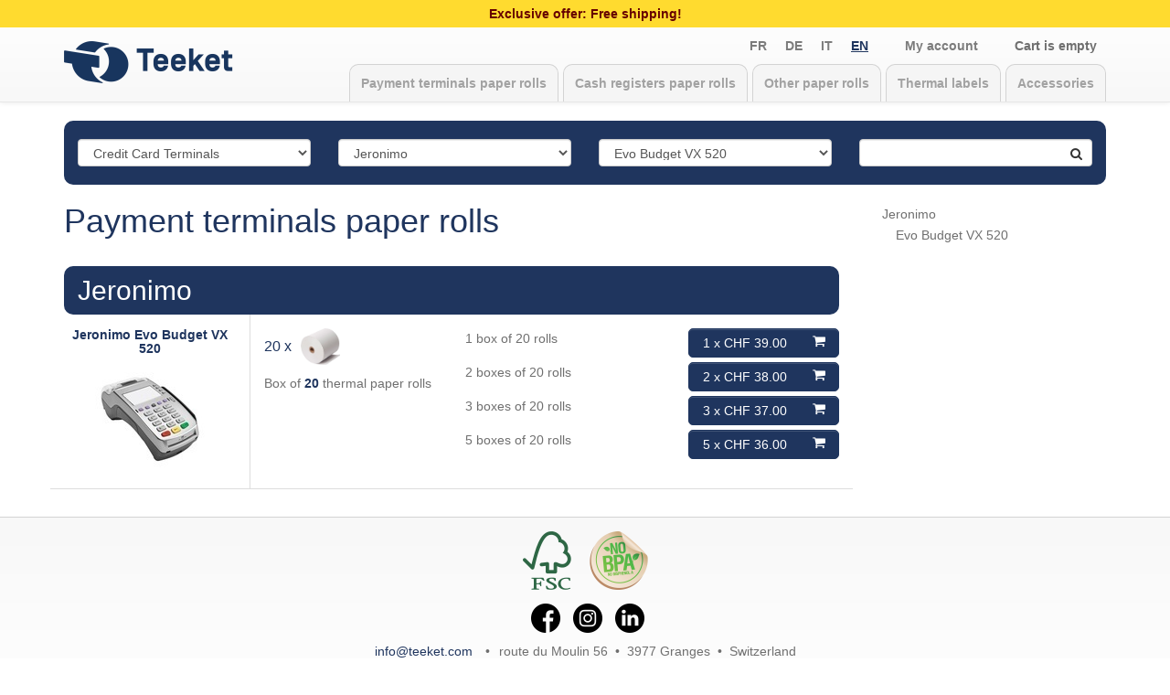

--- FILE ---
content_type: text/html; charset=utf-8
request_url: https://teeket.ch/en/shop?machine_id=41&machine_type_id=1&supplier_id=86
body_size: 4590
content:
<!DOCTYPE html>
<html lang="en">
<head>
<title>Jeronimo Evo Budget VX 520 Payment terminals paper rolls</title>
<meta name="viewport" content="width=device-width, initial-scale=1.0, maximum-scale=1.0, user-scalable=0" >
<meta property="og:image" content="https://teeket.ch/media/rouleaux-rollen-rotoli-terminal-caisse-kassen.png" />
<meta charset="utf-8">
<link rel="alternate" hreflang="fr" href="https://teeket.ch/fr/shop?machine_id=41&amp;machine_type_id=1&amp;supplier_id=86" />
<link rel="alternate" hreflang="de" href="https://teeket.ch/de/shop?machine_id=41&amp;machine_type_id=1&amp;supplier_id=86" />
<link rel="alternate" hreflang="it" href="https://teeket.ch/it/shop?machine_id=41&amp;machine_type_id=1&amp;supplier_id=86" />
<link rel="alternate" hreflang="en" href="https://teeket.ch/en/shop?machine_id=41&amp;machine_type_id=1&amp;supplier_id=86" />
<meta property="og:type" content="website" />
<meta property="og:url" content="https://teeket.ch/en/shop?machine_id=41&amp;machine_type_id=1&amp;supplier_id=86" />
<meta property="og:title" content="Jeronimo Evo Budget VX 520 Payment terminals paper rolls" />
<link rel="icon" href="/theme/mesrouleaux/images/favicon.png" type="image/png" />
<link rel="stylesheet" href="/plugin/base/vendors/fancybox/dist/jquery.fancybox.min.css"/>
<link rel="stylesheet" href="/plugin/base/vendors/node_modules/bootstrap/dist/css/bootstrap.min.css"/>
<link rel="stylesheet" href="/plugin/base/vendors/node_modules/bootstrap/dist/css/bootstrap-theme.min.css"/>
<link rel="stylesheet" href="/plugin/eshop/theme/default/css/theme.min.css?ee8b93d5"/>
<link rel="stylesheet" href="/plugin/base/theme/default/css/theme.min.css?ee8b93d5"/>
<link rel="stylesheet" href="/plugin/cms/theme/default/css/theme.min.css?ee8b93d5"/>
<link rel="stylesheet" href="/plugin/emailing/theme/default/css/theme.min.css?ee8b93d5"/>
<link rel="stylesheet" href="/theme/mesrouleaux/css/template.css"/>
<script>
var OLLEA_PUBLIC_PATH = "";
</script>
<script src="/plugin/base/vendors/node_modules/jquery/dist/jquery.min.js"></script>
<script src="/plugin/base/vendors/fancybox/dist/jquery.fancybox.min.js"></script>
<script src="/plugin/base/vendors/node_modules/bootstrap/dist/js/bootstrap.min.js"></script>
<script src="/plugin/base/vendors/blazy/blazy.min.js"></script>
<script src="/theme/mesrouleaux/vendors/jquery.matchHeight/jquery.matchHeight-min.js"></script>
<script src="/plugin/eshop/js/eshop.min.js?ee8b93d5"></script>
<script src="/plugin/base/js/system.min.js?ee8b93d5"></script>
<script src="/plugin/cms/js/collea_thumbs.min.js?ee8b93d5"></script>
<script src="/theme/mesrouleaux/js/template.js"></script>
<script>
jQuery(document).ready(function($){var blazy = new Blazy({
			selector: "[data-src]"
		});});jQuery(document).ready(function($){COLLEA_Thumbs.getInstance().Parse();});
</script>
<!-- Google Tag Manager -->
<script>(function(w,d,s,l,i){w[l]=w[l]||[];w[l].push({'gtm.start':
new Date().getTime(),event:'gtm.js'});var f=d.getElementsByTagName(s)[0],
j=d.createElement(s),dl=l!='dataLayer'?'&l='+l:'';j.async=true;j.src=
'https://www.googletagmanager.com/gtm.js?id='+i+dl;f.parentNode.insertBefore(j,f);
})(window,document,'script','dataLayer','GTM-MHSTFB3');</script>
<!-- End Google Tag Manager -->
</head>
<body class="shop_home">
<!-- Google Tag Manager (noscript) -->
<noscript><iframe src="https://www.googletagmanager.com/ns.html?id=GTM-MHSTFB3" height="0" width="0" style="display:none;visibility:hidden"></iframe></noscript>
<!-- End Google Tag Manager (noscript) -->
	<nav id="header" class="navbar navbar-default navbar-fixed-top">
					<div id="announce">
				<div class="container">
					<div class="module module_custom" id="module_103" data-id="103"><p><strong>Exclusive offer: Free shipping!</strong></p>
</div>				</div>
			</div>
					<div class="container">
			<div class="navbar-header">
				<button type="button" class="navbar-toggle collapsed" data-toggle="collapse" data-target="#navbar" aria-controls="navbar" aria-expanded="false">
					<span class="sr-only">Toggle navigation</span>
					<span class="icon-bar"></span>
					<span class="icon-bar"></span>
					<span class="icon-bar"></span>
				</button>
				<a class="navbar-brand" href="https://teeket.ch/en/shop?machine_id=0&amp;machine_type_id=1&amp;supplier_id=0"><img src="/theme/mesrouleaux/../mesrouleaux/images/logo_teeket.png" alt="Teeket"></a>
			</div>
			<div id="navbar" class="navbar-collapse collapse">
				<div class="module module_cart" id="module_eshop_cart" data-id="88"><div class="eshop_module_cart eshop_module_cart_condensed eshop_module_cart_empty"><span class="eshop_module_cart_name">Cart is empty</span></div><script>
jQuery(document).ready(function($){CollapseOnHover(".eshop_module_cart_condensed");});
</script>
</div><div class="module module_menu" id="module_top_menu" data-id="94"><ul id="menu_top_menu" class="sm nav navbar-nav menu"><li id="menu_top_menu_item_160" class=""><a href="https://teeket.ch/en/shop?action=my_account">My account</a></li></ul><link rel="stylesheet" href="/plugin/base/vendors/node_modules/smartmenus/dist/css/sm-core-css.css"/>
<link rel="stylesheet" href="/plugin/base/vendors/node_modules/smartmenus/dist/addons/bootstrap/jquery.smartmenus.bootstrap.css"/>
<script src="/plugin/base/vendors/node_modules/smartmenus/dist/jquery.smartmenus.min.js"></script>
<script src="/plugin/base/vendors/node_modules/smartmenus/dist/addons/bootstrap/jquery.smartmenus.bootstrap.min.js"></script>
<script>
jQuery(document).ready(function($){$('#menu_top_menu').smartmenus({
					showTimeout: 0,
					hideTimeout: 0,
					hideFunction: null,
					collapsibleShowFunction: null,
					collapsibleHideFunction: null,
					noMouseOver: false,
					subMenusMaxWidth: null,
					subIndicatorsText: ''
				});

				var $function = $('#menu_top_menu').data('on_load');
				if ( typeof $function === 'function' )
				{
					$function();
				}
			;});
</script>
</div><div class="module module_language display_mode_condensed display_mode_condensed" id="module_language" data-id="87"><ul id="menu_language" class="sm nav navbar-nav menu"><li id="menu_language_item_fr" class=""><a href="https://teeket.ch/fr/shop?machine_id=41&amp;machine_type_id=1&amp;supplier_id=86" title="Fran&ccedil;ais">fr</a></li><li id="menu_language_item_de" class=""><a href="https://teeket.ch/de/shop?machine_id=41&amp;machine_type_id=1&amp;supplier_id=86" title="Deutsch">de</a></li><li id="menu_language_item_it" class=""><a href="https://teeket.ch/it/shop?machine_id=41&amp;machine_type_id=1&amp;supplier_id=86" title="Italiano">it</a></li><li id="menu_language_item_en" class="active"><a href="https://teeket.ch/en/shop?machine_id=41&amp;machine_type_id=1&amp;supplier_id=86" title="English">en</a></li></ul><script>
jQuery(document).ready(function($){$('#menu_language').smartmenus({
					showTimeout: 0,
					hideTimeout: 0,
					hideFunction: null,
					collapsibleShowFunction: null,
					collapsibleHideFunction: null,
					noMouseOver: false,
					subMenusMaxWidth: null,
					subIndicatorsText: ''
				});

				var $function = $('#menu_language').data('on_load');
				if ( typeof $function === 'function' )
				{
					$function();
				}
			;});
</script>
</div>				<div class="module module_menu" id="module_main_menu" data-id="85"><ul id="menu_main_menu" class="sm nav navbar-nav menu"><li id="menu_main_menu_item_159" class="active"><a href="https://teeket.ch/en/shop?machine_id=0&amp;machine_type_id=1&amp;supplier_id=0" title="Buy Thermal Paper Rolls">Payment terminals paper rolls</a></li><li id="menu_main_menu_item_162" class="active"><a href="https://teeket.ch/en/shop?machine_id=0&amp;machine_type_id=2&amp;supplier_id=0" title="Buy Thermal Paper Rolls">Cash registers paper rolls</a></li><li id="menu_main_menu_item_163" class="active"><a href="https://teeket.ch/en/shop?machine_id=0&amp;machine_type_id=3&amp;supplier_id=0" title="Buy Thermal Paper Rolls">Other paper rolls</a></li><li id="menu_main_menu_item_164" class=""><a href="https://teeket.ch/en/shop?action=get_category&amp;category_id=16">Thermal labels</a></li><li id="menu_main_menu_item_165" class=""><a href="https://teeket.ch/en/shop?action=get_category&amp;category_id=22">Accessories</a></li></ul><script>
jQuery(document).ready(function($){$('#menu_main_menu').smartmenus({
					showTimeout: 0,
					hideTimeout: 0,
					hideFunction: null,
					collapsibleShowFunction: null,
					collapsibleHideFunction: null,
					noMouseOver: false,
					subMenusMaxWidth: null,
					subIndicatorsText: ''
				});

				var $function = $('#menu_main_menu').data('on_load');
				if ( typeof $function === 'function' )
				{
					$function();
				}
			;});
</script>
</div>			</div>
		</div>
	</nav>
	<div id="main" class="container">
		<div id="content">
			<div class="searchbar">
	<div id="mesrouleaux_shop_search_container"><form id="mesrouleaux_shop_search" class="__form" action="/index.php" method="post" enctype="multipart/form-data"  ><fieldset><div class="fields_table"><div class="fields"><div class="fields_group row"><div id="row_mesrouleaux_shop_search_machine_type_id" class="form-group fields_table_row select_list_mono_selection col-sm-3 optional"><select class="form-control select_list_mono_selection col-sm-3" style="" name="field_mesrouleaux_shop_search_machine_type_id" id="field_mesrouleaux_shop_search_machine_type_id" ><option value="1"  selected="selected">Credit&nbsp;Card&nbsp;Terminals</option><option value="2" >Cash&nbsp;Registers</option><option value="3" >Devices</option><option value="4" >Balances</option></select></div><div id="row_mesrouleaux_shop_search_supplier_id" class="form-group fields_table_row select_list_mono_selection col-sm-3 optional"><select class="form-control select_list_mono_selection col-sm-3" style="" name="field_mesrouleaux_shop_search_supplier_id" id="field_mesrouleaux_shop_search_supplier_id" ><option value="0" >-&nbsp;Manufacturer&nbsp;-</option><option value="3" >Aduno</option><option value="116" >Adyen</option><option value="29" >Atos&nbsp;Worldline</option><option value="30" >B+S&nbsp;Card&nbsp;Service</option><option value="93" >Castles</option><option value="2" >CCV</option><option value="88" >Concardis</option><option value="108" >Datecs</option><option value="60" >First&nbsp;Data</option><option value="36" >Hypercom&nbsp;(Thales)</option><option value="46" >ICP</option><option value="28" >Ingenico</option><option value="31" >Innocard</option><option value="86"  selected="selected">Jeronimo</option><option value="122" >Lightspeed</option><option value="44" >myPOS&nbsp;(Be-Cash)</option><option value="117" >Nexgo</option><option value="90" >Pax</option><option value="87" >PaySys</option><option value="47" >PayTec</option><option value="1" >SIX&nbsp;Payment&nbsp;Services&nbsp;(Telekurs)</option><option value="95" >SumUp</option><option value="111" >Sunmi</option><option value="99" >Takeaway.com</option><option value="26" >Verifone</option></select></div><div id="row_mesrouleaux_shop_search_machine_id" class="form-group fields_table_row select_list_mono_selection col-sm-3 optional"><select class="form-control select_list_mono_selection col-sm-3" style="" name="field_mesrouleaux_shop_search_machine_id" id="field_mesrouleaux_shop_search_machine_id" ><option value="0" >-&nbsp;Device&nbsp;-</option><option value="8" >Budget&nbsp;(OMNI&nbsp;One)&nbsp;VX&nbsp;510</option><option value="78" >Budget&nbsp;iCT250</option><option value="40" >Duet&nbsp;VX&nbsp;810</option><option value="82" >Duet&nbsp;VX&nbsp;820</option><option value="41"  selected="selected">Evo&nbsp;Budget&nbsp;VX&nbsp;520</option><option value="45" >Evo&nbsp;Mobile&nbsp;VX&nbsp;680</option><option value="71" >Evo&nbsp;POS&nbsp;VX&nbsp;820</option><option value="42" >Evo&nbsp;Smart&nbsp;VX&nbsp;820</option><option value="245" >i5100</option><option value="75" >iCT220</option><option value="85" >iWL250</option><option value="505" >iWL252</option><option value="9" >Mobile&nbsp;Budget&nbsp;VX&nbsp;510</option><option value="77" >Mobile&nbsp;iWL255</option><option value="79" >Mobile&nbsp;iWL356</option><option value="13" >Mobile&nbsp;VX&nbsp;670</option><option value="138" >Mobile&nbsp;VX&nbsp;690</option><option value="83" >POS&nbsp;VX&nbsp;680</option><option value="43" >Smart&nbsp;(OMNI&nbsp;Fixe)&nbsp;VX&nbsp;570</option><option value="10" >Smash</option></select></div><div id="row_mesrouleaux_shop_search_keyword" class="form-group fields_table_row text_mono_line col-sm-3 optional"><input type="text" class="form-control text_mono_line col-sm-3" style="" name="field_mesrouleaux_shop_search_keyword" id="field_mesrouleaux_shop_search_keyword" placeholder="" autocomplete="yes" value="" /></div></div></div><div class="buttons fields_table_row"><div class="fields_table_column"><button name="button_mesrouleaux_shop_search_submit" id="button_mesrouleaux_shop_search_submit" value="1" type="submit" class="btn btn-default button button_submit icon-search"  ><span><span>Rechercher</span></span></button></div></div></div><input type="hidden" name="__form" id="__form" value="mesrouleaux_shop_search" /></fieldset></form><script>
$("#mesrouleaux_shop_search").submit(function(){mesrouleaux_GetProducts(); return false;});$("#mesrouleaux_shop_search").submit(OLLEA_SubmitForm);$("*[id=field_mesrouleaux_shop_search_machine_type_id]").change(function(event){mesrouleaux_GetProducts({'supplier_id': 0, 'machine_id': 0});});$("*[id=field_mesrouleaux_shop_search_supplier_id]").change(function(event){mesrouleaux_GetProducts({'machine_id': 0});});$("*[id=field_mesrouleaux_shop_search_machine_id]").change(function(event){mesrouleaux_GetProducts();});$("*[id=button_mesrouleaux_shop_search_submit]").click(function(e){
			e.preventDefault();
			var $this = $(this);
			$("<input>").attr({
				type: "hidden",
				name: $this.attr("name"),
				value: $this.val()
			}).appendTo($this.closest("form"));
			$("*[id=mesrouleaux_shop_search]").submit();
		});
</script></div></div>
<div class="row">
	<div class="col-md-9 shopping">
				<h1><a href="https://teeket.ch/en/shop?machine_id=0&amp;machine_type_id=1&amp;supplier_id=0">Payment terminals
paper rolls</a></h1>
		<div class="products">		<div class="row supplier_node">
			<div class="col-xs-12">
				<h2 id="jeronimo"><a href="https://teeket.ch/en/shop?machine_id=0&amp;machine_type_id=1&amp;supplier_id=86">Jeronimo</a></h2>
			</div>
		</div>
		<div class="row machine_node">
			<div class="col-sm-3 machine">
				<h3 id="jeronimo_evo_budget_vx_520"><span class="supplier_name">Jeronimo</span> <span class="machine_name">Evo Budget VX 520</span></h3>
				<div class="eshop_thumb" style="height:120px"><div class="preview_container"><a href="/plugin/mesrouleaux/mesrouleaux_machine/image/41.jpg" class="ollea_thumb"><img data-src="/plugin/mesrouleaux/mesrouleaux_machine/thumb/41.jpg" alt="Jeronimo Evo Budget VX 520" /></a></div></div>			</div>
			<div class="col-sm-9 packages">
				<div class="row">
					<div class="col-sm-4 product">
						<div class="product_image"><span class="rolls_per_package">20 x</span><img src="/media/rouleaux-rollen-rotoli-terminal-caisse-kassen.png" alt="Jeronimo Evo Budget VX 520 paper rolls"></div>
												<div class="product_description"><p>Box of <strong>20</strong> thermal paper&nbsp;rolls</p>
</div>
					</div>
					<div class="col-sm-8 form">
						<form id="form_-2147483647" class="add_to_cart" action="/index.php" method="post" enctype="multipart/form-data"  ><fieldset>						<ul class="pack-list">
							<li><button
			
			
			
			 title="1 x CHF 39.00"
			 type="submit"
			
			 onclick="OLLEA_SetFormValues('form_-2147483647', {
									'quantity': 1,
									'machine_type_id': 1,
									'supplier_id': 86,
									'machine_id': 41})"
			class="btn btn-default button eshop_button eshop_button_add_to_cart icon-basket"
		><span>1 x CHF 39.00</span></button><span class="text">1 box
of 20 rolls</span></li><li><button
			
			
			
			 title="2 x CHF 38.00"
			 type="submit"
			
			 onclick="OLLEA_SetFormValues('form_-2147483647', {
									'quantity': 2,
									'machine_type_id': 1,
									'supplier_id': 86,
									'machine_id': 41})"
			class="btn btn-default button eshop_button eshop_button_add_to_cart icon-basket"
		><span>2 x CHF 38.00</span></button><span class="text">2 boxes
of 20 rolls</span></li><li><button
			
			
			
			 title="3 x CHF 37.00"
			 type="submit"
			
			 onclick="OLLEA_SetFormValues('form_-2147483647', {
									'quantity': 3,
									'machine_type_id': 1,
									'supplier_id': 86,
									'machine_id': 41})"
			class="btn btn-default button eshop_button eshop_button_add_to_cart icon-basket"
		><span>3 x CHF 37.00</span></button><span class="text">3 boxes
of 20 rolls</span></li><li><button
			
			
			
			 title="5 x CHF 36.00"
			 type="submit"
			
			 onclick="OLLEA_SetFormValues('form_-2147483647', {
									'quantity': 5,
									'machine_type_id': 1,
									'supplier_id': 86,
									'machine_id': 41})"
			class="btn btn-default button eshop_button eshop_button_add_to_cart icon-basket"
		><span>5 x CHF 36.00</span></button><span class="text">5 boxes
of 20 rolls</span></li></ul><input type="hidden" name="__form" id="__form" value="form_-2147483647" /><input type="hidden" name="plugin" id="plugin" value="eshop" /><input type="hidden" name="action" id="action" value="add_to_cart" /><input type="hidden" name="webpage_id" id="webpage_id" value="2375" /><input type="hidden" name="field_form_-2147483647_product_id" id="field_form_-2147483647_product_id" value="1005" /><input type="hidden" name="field_form_-2147483647_quantity" id="field_form_-2147483647_quantity" value="1" /><input type="hidden" name="field_form_-2147483647_machine_type_id" id="field_form_-2147483647_machine_type_id" value="" /><input type="hidden" name="field_form_-2147483647_supplier_id" id="field_form_-2147483647_supplier_id" value="" /><input type="hidden" name="field_form_-2147483647_machine_id" id="field_form_-2147483647_machine_id" value="" /></fieldset></form><script>
$("#form_-2147483647").submit(function(){
							jQuery.ajax({
								type: 'POST',
								url: OLLEA_GetURL({url: '/index.php', format_html: false, query_strings: {
									method: 'ajax'
								}}),
								data: $('#form_-2147483647').serialize(),
								success: function(data)
								{
									// Enable form again
									OLLEA_SetFormReadOnly($('#form_-2147483647'), false);

									// Show popup
									$.fancybox.open(data);

									// Update cart
									OLLEA_Shop_RefreshCart();
								}
							});
							return false;
						});$("#form_-2147483647").submit(OLLEA_SubmitForm);
</script>					</div>
				</div>
			</div>
		</div>
				</div>	</div>
	<div id="sidebar" class="col-md-3"></div>
</div>
							</div>
			</div>
	<footer id="footer">
		<div class="container">
			<div class="row ads">
				<div class="module module_custom col-sm-2" id="module_green" data-id="99"><p><img alt="" src="/media/fsc-logo.png" style="width: 53px; height: 64px;" /><img alt="" src="/media/no-bpa-round-sticker.png" style="width: 64px; height: 64px;" /></p>
</div>			</div>
			<div class="module module_custom" id="module_social_networks" data-id="102"><ul>
	<li><a href="https://www.facebook.com/teeketcom"><img alt="Facebook" src="https://teeket.ch/media/facebook.png" style="width: 32px; height: 32px;" /></a></li>
	<li><a href="https://www.instagram.com/teeket.ch/"><img alt="Instagram" src="https://teeket.ch/media/instagram.png" style="width: 32px; height: 32px;" /></a></li>
	<li><a href="https://www.linkedin.com/company/teeket/"><img alt="LinkedIn" src="https://teeket.ch/media/linkedin.png" style="width: 32px; height: 32px;" /></a></li>
</ul>
</div><div class="module module_custom address_module" id="module_97" data-id="97"><ul>
	<li><a href="mailto:info@teeket.com">info@teeket.com</a></li>
	<li>route du Moulin 56 &nbsp;&bull; &nbsp;3977 Granges &nbsp;&bull; &nbsp;Switzerland</li>
</ul>
</div>			<div class="row lowest_modules">
				<div class="col-md-3 cards">
					<ul>
						<li><img src="/theme/mesrouleaux/../mesrouleaux/images/payment_method_visa.png" alt="Visa" /></li>
						<li><img src="/theme/mesrouleaux/../mesrouleaux/images/payment_method_mastercard.png" alt="MasterCard" /></li>
						<li><img src="/theme/mesrouleaux/../mesrouleaux/images/payment_method_postfinance.png" alt="PostFinance" /></li>
						<li><img src="/theme/mesrouleaux/../mesrouleaux/images/payment_method_paypal.png" alt="PayPal" /></li>
						<li><img src="/theme/mesrouleaux/../mesrouleaux/images/payment_method_invoice.png" alt="Facture" /></li>
					</ul>
				</div>
				<div class="col-md-6 footer_menu">
					<div class="module module_menu" id="module_footer_menu" data-id="86"><ul id="menu_footer_menu" class="menu"><li id="menu_footer_menu_item_155" class=""><a href="https://teeket.ch/en/our-products" title="Thermal Paper Rolls for Credit Card Terminals and Cash Registers">Our Products</a></li><li id="menu_footer_menu_item_157" class=""><a href="https://teeket.ch/en/our-team">Our team</a></li><li id="menu_footer_menu_item_158" class=""><a href="https://teeket.ch/en/contact">Contact</a></li><li id="menu_footer_menu_item_167" class=""><a href="https://teeket.ch/?lang=en&amp;plugin=cms&amp;webpage_id=2411">Recycling</a></li><li id="menu_footer_menu_item_154" class=""><a href="https://teeket.ch/en/shop/terms-and-conditions">Terms and conditions</a></li></ul><script src="/plugin/cms/js/menu.min.js?ee8b93d5"></script>
<script>
jQuery(document).ready(function($){new OLLEA_Menu('menu_footer_menu', {
				interactive: 1
			});});
</script>
</div>				</div>
				<div class="col-md-3 copyright">
					<div class="copyright_text">&copy; 2026 <strong>Teeket</strong></div>
				</div>
			</div>
		</div>
	</footer>
</body>
</html>


--- FILE ---
content_type: text/css
request_url: https://teeket.ch/plugin/eshop/theme/default/css/theme.min.css?ee8b93d5
body_size: 3975
content:
@font-face{font-family:eshop_symbol;src:url('../fonts/fontello/font/fontello.eot?9073838');src:url('../fonts/fontello/font/fontello.eot?9073838#iefix') format('embedded-opentype'),url('../fonts/fontello/font/fontello.woff?9073838') format('woff'),url('../fonts/fontello/font/fontello.ttf?9073838') format('truetype'),url('../fonts/fontello/font/fontello.svg?9073838#fontello') format('svg');font-weight:400;font-style:normal}.eshop_content img{border:0}.eshop_button_checkout>span span,.eshop_button_continue>span span,.eshop_button_continue_shopping>span span,.eshop_button_get_cart>span span,.eshop_button_next>span span,.eshop_step_buttons .eshop_button[type=submit]>span span{font-weight:700}.eshop_order_step{border-bottom:1px solid #ccc}.eshop_order_step>ul{float:none}.eshop_order_step>ul>li>a{font-weight:700}.eshop_order_step>ul>li.active>a,.eshop_order_step>ul>li>a:hover{background:#f0f0f0}.eshop_description{padding:10px 0 10px 0;min-height:28px}.eshop_step{width:100%;border-collapse:collapse;margin:10px 0 0 0}.eshop_step_buttons{clear:both;text-align:right}.eshop_button_previous,.eshop_button_previous_product{float:left}.eshop_button_next,.eshop_button_next_product,.eshop_step_buttons .eshop_button_checkout{float:right}.eshop_lost_password{margin:20px 0 0 0;display:block;color:inherit}.eshop_products_navigation_textual.first .eshop_button_previous_product,.eshop_products_navigation_textual.last .eshop_button_next_product{visibility:hidden}.eshop_table_section{margin:10px 0;font-weight:700}.eshop_express_checkout_title,.eshop_new_customers_title,.eshop_registered_customers_title{display:block;padding:5px 0 5px 58px;height:48px;line-height:38px;background-repeat:no-repeat;font-weight:700;font-size:larger}.eshop_new_customers_title{background-image:url(../images/icon_48x48_register.png)}.eshop_registered_customers_title{background-image:url(../images/icon_48x48_login.png)}.eshop_express_checkout_title{background-image:url(../images/icon_48x48_express_checkout.png)}.eshop_button_register_via_facebook>span span{display:inline-block;min-height:16px;padding-left:21px;background:url(../images/small_icon_facebook.png) no-repeat}.eshop_content_login .fields{min-height:150px}.eshop_content_login .fields_table_column_label{margin:0 0 2px 0}.eshop_content_login .eshop_button_register_submit{float:right}.eshop_new_customers,.eshop_registered_customers{padding-bottom:20px}.eshop_express_checkout{padding:20px 0 0 0;border-top:1px solid #ccc}.eshop_step_addresses .eshop_button{float:right;margin:0 0 10px 10px}.eshop_step_addresses .eshop_button>span span{font-weight:400}.eshop_step_addresses>tbody>tr>td{padding:0 10px 10px 0}.eshop_step_addresses>tbody>tr>td:last-of-type{padding-right:0}.eshop_shipping_methods>tbody>tr>td{padding:0 10px 10px 0}.eshop_shipping_methods>tbody>tr>td:last-of-type{padding-right:0}.eshop_shipping_methods_column_select{vertical-align:middle!important}.eshop_payment_methods>tbody>tr>td{padding:0 10px 10px 0}.eshop_payment_methods>tbody>tr>td:last-of-type{padding-right:0}.eshop_payment_methods_column_select{vertical-align:middle!important}ul.eshop_orders{margin:0;padding:0;list-style:none}ul.eshop_orders>li{margin:0 0 20px 0;padding:0}ul.eshop_orders>li:last-child{margin-bottom:0}.eshop_orders .eshop_actions{list-style:none}.eshop_orders .eshop_actions>li{display:inline;padding:0 15px 0 0}.eshop_icon{background-repeat:no-repeat;width:48px;height:48px;float:left;margin:0 10px 0 0}.eshop_icon_login{background-image:url(../images/icon_48x48_login.png)}.eshop_icon_register{background-image:url(../images/icon_48x48_register.png)}.eshop_icon_checkout_address{background-image:url(../images/icon_48x48_checkout_address.png)}.eshop_icon_checkout_shipping{background-image:url(../images/icon_48x48_checkout_shipping.png)}.eshop_icon_checkout_payment{background-image:url(../images/icon_48x48_checkout_payment.png)}.eshop_icon_checkout_confirm{background-image:url(../images/icon_48x48_checkout_confirm.png)}.eshop_icon_checkout_ok{background-image:url(../images/icon_48x48_checkout_ok.png)}.eshop_icon_error{background-image:url(../images/icon_48x48_error.png)}.eshop_icon_order{background-image:url(../images/objects/icon_48x48_order.png)}.eshop_icon_offer{background-image:url(../images/objects/icon_48x48_offer.png)}.eshop_module_menu{padding:0;margin:0;list-style:none}.eshop_module_menu li{padding:10px 0 0 0}.eshop_module_menu li:first-of-type{padding-top:0}.module_cart .eshop_thumb,.module_eshop_best_selling_products .eshop_thumb{float:left;margin:0 10px 10px 0;text-align:center}.module_cart .eshop_thumb .ollea_thumb,.module_cart .eshop_thumb .preview_container,.module_cart .eshop_thumb img{width:auto;height:100%}.eshop_module_cart_info .eshop_product_name{display:block}.eshop_module_cart_quantity{padding:0 5px 0 0;float:left}.eshop_module_cart_separator{clear:both;padding:5px 0 5px 0}.eshop_module_cart_menu{padding:10px 0 0 0}.eshop_module_cart_total{margin:0 0 10px 0;font-weight:700}.eshop_module_cart_condensed .eshop_module_cart_count{margin:0 0 0 10px}.eshop_module_cart_condensed .eshop_module_cart_total{margin:0 0 0 10px}.eshop_module_cart_condensed .eshop_module_cart_content{position:absolute;z-index:10000;border:solid 1px #ccc;border-radius:5px;padding:15px;background:#fff;color:#333;-moz-box-shadow:0 3px 10px 0 rgba(0,0,0,.3);-webkit-box-shadow:0 3px 10px 0 rgba(0,0,0,.3);box-shadow:0 3px 10px 0 rgba(0,0,0,.3)}.eshop_module_account_menu{margin:0;padding:0;list-style:none}.eshop_module_account_info{margin:0 0 10px 0}.module_eshop_best_selling_products ul{margin:0;padding:0;list-style:none}.module_eshop_best_selling_products li{margin:10px 0 0 0}.module_eshop_best_selling_products li .index{position:absolute}.module_eshop_best_selling_products li.display_index .eshop_product_name{position:relative;left:20px;padding:0 20px 0 0}.module_eshop_best_selling_products li:first-of-type{margin-top:0}.eshop_generic_order_table{width:100%;border-collapse:collapse;word-break:break-word}.eshop_generic_order_table th{border-top:1px solid #ccc;border-bottom:1px solid #ccc;padding:10px 10px 10px 0;vertical-align:top}.eshop_generic_order_table_condensed th{padding:5px 10px 5px 0}.eshop_generic_order_table th:last-of-type{padding-right:0}.eshop_generic_order_table td.eshop_generic_order_table_column_action,.eshop_generic_order_table th.eshop_generic_order_table_column_action{width:16px;text-align:right}.eshop_generic_order_table td.eshop_generic_order_table_column_image .eshop_thumb .ollea_thumb,.eshop_generic_order_table td.eshop_generic_order_table_column_image .eshop_thumb .preview_container,.eshop_generic_order_table td.eshop_generic_order_table_column_image .eshop_thumb img{width:auto;height:100%}.eshop_generic_order_table td.eshop_generic_order_table_column_item,.eshop_generic_order_table th.eshop_generic_order_table_column_item{text-align:left}.eshop_generic_order_table td.eshop_generic_order_table_column_item .row{display:inline-block}.eshop_generic_order_table td.eshop_generic_order_table_column_item div[class*=col-]{width:auto}.eshop_generic_order_table td.eshop_generic_order_table_column_item .fields_table_column_label{padding-right:0}.eshop_generic_order_table tr.eshop_generic_order_table_row_option td.eshop_generic_order_table_column_item>div{display:inline-block}.eshop_generic_order_table tr.eshop_generic_order_table_row_option td.eshop_generic_order_table_column_item label.radio_button:not(:first-child){margin-left:10px}.eshop_generic_order_table tr.eshop_generic_order_table_row_option td.eshop_generic_order_table_column_item .radio_button>span{padding-left:5px}.eshop_generic_order_table td.eshop_generic_order_table_column_quantity,.eshop_generic_order_table th.eshop_generic_order_table_column_quantity{text-align:center}.eshop_generic_order_table td.eshop_generic_order_table_column_quantity .form-control{width:90px;text-align:center;display:inline-block}.eshop_generic_order_table td.eshop_generic_order_table_column_quantity .stock_quantity{display:inline-block;margin:0 0 0 5px}.eshop_generic_order_table td.eshop_generic_order_table_column_unit_price,.eshop_generic_order_table th.eshop_generic_order_table_column_unit_price{text-align:right}.eshop_generic_order_table td.eshop_generic_order_table_column_discount,.eshop_generic_order_table th.eshop_generic_order_table_column_discount{text-align:right}.eshop_generic_order_table td.eshop_generic_order_table_column_total_price,.eshop_generic_order_table th.eshop_generic_order_table_column_total_price{text-align:right}.eshop_generic_order_table_item_image{float:left;margin:0 5px 5px 0}.eshop_generic_order_table td{padding:0 10px 0 0;vertical-align:top}.eshop_generic_order_table tr.level_1>td{padding-top:10px}.eshop_generic_order_table_condensed tr.level_1>td{padding-top:5px}.eshop_generic_order_table td:last-of-type{padding-right:0}.eshop_generic_order_table td.left{text-align:left}.eshop_generic_order_table td.right{text-align:right}.eshop_button_update_cart{float:right}.eshop_button_empty_cart{float:right}.eshop_cart_empty{padding:10px 0 10px 0!important}.eshop_generic_order_table_separator>td{padding:10px 0 0 0!important}.eshop_generic_order_table_condensed .eshop_generic_order_table_separator>td{padding:5px 0 0 0!important}.eshop_generic_order_table_separator>td div{border-top:1px solid #ccc}.eshop_generic_order_table_post_items>td{padding:10px 0 0 0!important}.eshop_generic_order_table_condensed .eshop_generic_order_table_post_items>td{padding:5px 0 0 0!important}.eshop_generic_order_table_post_items>td div{border-top:1px solid #ccc}.eshop_cart_discount_code>td,.eshop_cart_payment_method>td,.eshop_cart_remark>td,.eshop_cart_shipping_method>td,.eshop_cart_tax>td,.eshop_cart_tax_description>td,.eshop_cart_total>td,.eshop_cart_total_ati>td{padding-top:5px!important;padding-bottom:5px!important}.eshop_generic_order_table_condensed .eshop_cart_discount_code>td,.eshop_generic_order_table_condensed .eshop_cart_payment_method>td,.eshop_generic_order_table_condensed .eshop_cart_remark>td,.eshop_generic_order_table_condensed .eshop_cart_shipping_method>td,.eshop_generic_order_table_condensed .eshop_cart_tax>td,.eshop_generic_order_table_condensed .eshop_cart_tax_description>td,.eshop_generic_order_table_condensed .eshop_cart_total>td,.eshop_generic_order_table_condensed .eshop_cart_total_ati>td{padding-top:5px!important}.eshop_generic_order_table_buttons>td{border-bottom:1px solid #ccc;padding-top:10px!important;padding-bottom:10px!important}.eshop_generic_order_table_buttons+tr>td{padding-top:10px!important}.eshop_generic_order_table_buttons button{margin:0 0 0 10px}.eshop_generic_order_table_buttons button:first-of-type{margin-left:0}.eshop_remove_from_cart{display:block;position:relative;overflow:hidden;text-indent:-9999px;line-height:9999px;width:26px;height:26px}.eshop_remove_from_cart:before{display:inline-block;position:absolute;content:url(../images/remove_from_cart.png);top:0;left:0;right:0;bottom:0;text-indent:0;line-height:26px;text-align:center}.eshop_cart_discount_code label{font-weight:700;margin:0 5px 0 0;line-height:29px}.eshop_cart_discount_code input.text_mono_line{width:auto}.eshop_button_update_discount_code{margin-left:15px;vertical-align:top}.eshop_cart_total_ati>td{font-weight:700}.eshop_cart_table_normal .eshop_cart_total_ati>td{font-size:larger}.eshop_cart_tax_description{font-size:smaller}@media (max-width:767px){.eshop_generic_order_table thead{display:none}.eshop_generic_order_table tr td{display:block;clear:both;padding:0}.eshop_generic_order_table tr td:not(:empty):before{content:attr(title);font-weight:700;float:left}.eshop_remove_from_cart{position:absolute}.eshop_generic_order_table_column_image{text-align:center}.eshop_generic_order_table td.eshop_generic_order_table_column_quantity input{float:right}.eshop_cart_tax td:first-child,.eshop_cart_total td:first-child,.eshop_cart_total_ati td:first-child{display:inline-block}.eshop_cart_tax td:last-child,.eshop_cart_total td:last-child,.eshop_cart_total_ati td:last-child{float:right}.eshop_button_update_discount_code{vertical-align:bottom}.eshop_step_buttons .eshop_button_checkout{white-space:normal}}.eshop_error{display:block;padding:5px 10px 5px 10px;margin:0 0 20px 0;border:1px solid red;color:red}.eshop_error ul{margin:10px 0 10px 0;padding:0 0 0 15px}.eshop_error p{margin:10px 0 10px 0}.eshop_products_header{margin:0 0 20px 0}.eshop_products_header:empty{display:none}.eshop_products_footer:empty{display:none}.eshop_products_item{margin:0 0 20px 0}.eshop_products_item.disabled{position:relative}.eshop_products_item .eshop_product_info{overflow:hidden}.eshop_products_item .eshop_product_name{font-weight:700;font-size:larger;margin:0 0 10px 0;padding:0}.eshop_products_item .eshop_product_images{border:1px solid #ccc;padding:10px;overflow:hidden}.eshop_products_item .eshop_thumb{text-align:center}.eshop_products_item .eshop_product_intro{overflow:hidden;margin:0 0 10px 0}.eshop_products_item .eshop_product_intro p{margin-top:0}.eshop_products_item .eshop_product_add_to_cart_container{overflow:hidden;border:1px solid #ccc}.eshop_products_item .eshop_product_add_to_cart_container .eshop_button_add_to_cart,.eshop_products_item .eshop_product_add_to_cart_container .eshop_button_configure_product{font-weight:700}.eshop_products_item.disabled .eshop_products_item_remark{position:absolute;left:0;top:0;width:100%;height:100%;background:rgba(240,240,240,.8);text-align:center}.eshop_products_item.disabled .eshop_products_item_remark>div{position:relative;top:50%;-webkit-transform:translateY(-50%);-ms-transform:translateY(-50%);transform:translateY(-50%);margin:0 auto 0 auto;padding:5px 10px;background:#fff}.eshop_products_paging{margin:10px 0 10px 0}.eshop_products_paging_name{display:none}.eshop_products_paging ul{display:inline;list-style:none;margin:0;padding:0}.eshop_products_paging li{display:inline;padding-left:2px;padding-right:2px}.eshop_products_paging li:first-of-type{padding-left:0}.eshop_products_paging a{display:inline-block;padding:5px 10px 5px 10px;border:1px solid #ccc;background-color:#fff;color:#000;text-decoration:none}.eshop_products_paging a:hover{border-color:#666;text-decoration:none}.eshop_products_paging a:active,.eshop_products_paging li.active a{background-color:#666;color:#fff}@media (min-width:768px){.eshop_products_item .eshop_product_images{float:left;margin:0 20px 10px 0}.eshop_products_item .eshop_product_attributes{display:inline-block;width:50%;padding:10px;vertical-align:top}.eshop_products_item .eshop_product_add_to_cart{display:inline-block;width:50%;padding:10px;vertical-align:top}}.eshop_cart_popup{max-width:1170px;padding:20px}.eshop_cart_popup h4{padding:0 0 20px;margin:0 0 20px;border-bottom:1px solid #ccc;text-align:center}.eshop_cart_popup .eshop_button_get_cart{float:right}@media (max-width:767px){.eshop_cart_popup .button{width:100%}}.eshop_product_images ul{list-style:none;margin:10px 0 0 0;padding:0}.eshop_product_images li{display:inline-block}.eshop_product_image_index{display:none}.eshop_product_images li a{display:inline-block;margin:0 10px 10px 0}.eshop_content_get_product .eshop_product_body{margin:20px 0 0 0}.eshop_content_get_product .eshop_product_images li img{max-width:80px;max-height:80px}.eshop_content_get_product .eshop_product_name{margin:0 0 20px 0;font-weight:700;font-size:larger}.eshop_content_get_product .eshop_product_manufacturer{margin:0 0 10px 0}.eshop_content_get_product .eshop_product_manufacturer .label{margin:0 10px 0 0;float:left}.eshop_content_get_product .eshop_product_info{display:flex;flex-direction:column}.eshop_content_get_product .eshop_product_info>div{margin:0 0 20px 0}.eshop_content_get_product .eshop_product_description{overflow:hidden}.eshop_content_get_product .eshop_product_description p{margin-top:0}.eshop_content_get_product .eshop_product_attributes{margin:0 0 10px 0}.eshop_content_get_product .eshop_product_add_to_cart_container .eshop_button_add_to_cart,.eshop_content_get_product .eshop_product_add_to_cart_container .eshop_button_configure_product{font-weight:700}.eshop_content_get_product .eshop_product_add_to_cart_container .eshop_button_add_to_cart+.eshop_button_configure_product{display:block;margin-top:10px}.eshop_content_get_product .eshop_product_footer{margin:80px 0 0 0}.eshop_content_get_product .eshop_product_footer:empty{display:none}.eshop_upsell_products .eshop_product_name{margin:10px 0 0;text-align:center}.eshop_product_reviews .eshop_product_reviews_list,.eshop_reviews .eshop_reviews_list{display:grid;grid-template-columns:none;grid-gap:20px 20px}.eshop_product_reviews .eshop_product_reviews_list .thumbnail,.eshop_reviews .eshop_reviews_list .thumbnail{margin-bottom:0}@media (min-width:768px){.eshop_product_reviews .eshop_product_reviews_list,.eshop_reviews .eshop_reviews_list{grid-template-columns:2fr 2fr}}.eshop_product_reviews .eshop_product_reviews_rate .symbol,.eshop_reviews .eshop_reviews_rate .symbol{font-family:eshop_symbol;font-style:normal;font-weight:400;speak:none;display:inline-block;text-decoration:inherit;width:1em;margin-right:.2em;text-align:center;font-variant:normal;text-transform:none;line-height:1em;-webkit-font-smoothing:antialiased;-moz-osx-font-smoothing:grayscale}.eshop_product_reviews .eshop_product_reviews_rate .symbol.empty:before,.eshop_reviews .eshop_reviews_rate .symbol.empty:before{content:'\E801';color:#f0ad4e}.eshop_product_reviews .eshop_product_reviews_rate .symbol.half:before,.eshop_reviews .eshop_reviews_rate .symbol.half:before{content:'\F123';color:#f0ad4e}.eshop_product_reviews .eshop_product_reviews_rate .symbol.full:before,.eshop_reviews .eshop_reviews_rate .symbol.full:before{content:'\E800';color:#f0ad4e}.eshop_product_reviews .eshop_product_reviews_main,.eshop_reviews .eshop_reviews_main{margin:0 0 20px}.eshop_product_reviews .eshop_product_reviews_main .eshop_product_reviews_rate,.eshop_reviews .eshop_reviews_main .eshop_reviews_rate{font-size:120%;font-weight:700}.eshop_product_reviews .eshop_product_reviews_info,.eshop_reviews .eshop_reviews_info{color:#999}div[property="schema:gtin14"],div[property="schema:sku"],div[rel="schema:image"]{display:none}@media (min-width:768px){.eshop_product_attributes{display:table}.eshop_product_attribute{display:table-row}.eshop_product_attribute_name{display:table-cell;padding:10px 10px 0 0;vertical-align:top}.eshop_product_attribute:first-of-type .eshop_product_attribute_name,.eshop_product_attribute:first-of-type .eshop_product_attribute_value{padding-top:0}.eshop_product_attribute_value{display:table-cell;padding:10px 0 0 0;vertical-align:top}}.eshop_product_attribute label{display:block;margin:0 0 2px 0}.eshop_product_attribute input[type=radio]{margin:0 5px 0 0}.eshop_price{display:table;margin:0 0 10px 0;font-weight:700}.eshop_price_overloaded:not(:empty){padding-right:5px;text-decoration:line-through}.eshop_price_label{display:table-cell;padding:0 5px 0 0}.eshop_price_value{display:table-cell}.eshop_price_value .spinner{padding:0 0 0 10px}.eshop_add_to_cart_quantity{margin:0 0 10px 0}.eshop_add_to_cart_quantity_value{display:inline}.eshop_add_to_cart_quantity label{padding:0 5px 0 0}.eshop_add_to_cart_quantity .form-control{display:inline-block;border:1px solid #ccc;padding:0;width:60px;text-align:center}.eshop_add_to_cart_quantity .stock_quantity{display:inline-block;margin:0 0 0 5px}.eshop_button_quantity_minus,.eshop_button_quantity_plus{display:none!important}.eshop_button_quantity_minus>span,.eshop_button_quantity_plus>span{padding:0;height:20px;line-height:20px}@media (max-width:767px){.eshop_button_quantity_minus,.eshop_button_quantity_plus{display:inline-block!important}}@media (min-width:768px){.eshop_content_express_checkout .fields_table_row,.eshop_content_register .fields_table_row{display:inline-block;width:50%;margin:0}.eshop_content_express_checkout .buttons,.eshop_content_register .buttons{display:inline-block;width:auto}}.eshop_content_checkout_address input[type=password],.eshop_content_checkout_address input[type=text],.eshop_content_checkout_address textarea{width:97%;padding:2px}.eshop_content_checkout_address select{width:100%;padding:2px}.eshop_account_correctly_created{margin:20px 0;color:#080;font-weight:700}.eshop_one_step_checkout_your_details .fields{margin:0 0 0 -10px}.eshop_one_step_checkout_your_details #row_invoicing_address_invoicing_address_id .fields_table_column_field,.eshop_one_step_checkout_your_details #row_invoicing_address_invoicing_address_id .fields_table_column_label,.eshop_one_step_checkout_your_details #row_shipping_address_shipping_address_id .fields_table_column_field,.eshop_one_step_checkout_your_details #row_shipping_address_shipping_address_id .fields_table_column_label{width:100%}.eshop_one_step_checkout_payment_method .fields_table_row.required label::after,.eshop_one_step_checkout_shipping_method .fields_table_row.required label::after{display:none}.eshop_one_step_checkout_payment_method label.radio_button,.eshop_one_step_checkout_shipping_method label.radio_button{display:block;clear:both;padding:5px}.eshop_one_step_checkout_payment_method label.radio_button input,.eshop_one_step_checkout_shipping_method label.radio_button input{margin:0 5px 5px 0;vertical-align:top}.eshop_one_step_checkout_payment_method label.radio_button>span,.eshop_one_step_checkout_shipping_method label.radio_button>span{box-sizing:border-box;display:inline-table;width:-webkit-calc(100% - 25px);width:-moz-calc(100% - 25px);width:-ms-calc(100% - 25px);width:-o-calc(100% - 25px);width:calc(100% - 25px);margin:0!important}.eshop_one_step_checkout_payment_method label.radio_button>span span,.eshop_one_step_checkout_shipping_method label.radio_button>span span{display:table-cell;vertical-align:top;line-height:20px}.eshop_one_step_checkout_payment_method .eshop_payment_method_icon,.eshop_one_step_checkout_shipping_method .eshop_payment_method_icon{width:67px;padding:0 10px 0 0;text-align:center}.eshop_one_step_checkout_payment_method .eshop_payment_method_icon img,.eshop_one_step_checkout_shipping_method .eshop_payment_method_icon img{max-width:67px;max-height:24px}.eshop_one_step_checkout_login_link{margin:0 0 20px 0}.eshop_content_one_step_checkout .radio_button .eshop_price{white-space:nowrap;padding:0 0 0 10px;font-weight:700;text-align:right}.eshop_content_one_step_checkout .radio_button .eshop_price:empty{padding-left:0}.eshop_one_step_checkout_shipping_method{margin:0 0 30px 0}.eshop_content_one_step_checkout .eshop_cart_table_condensed{margin:0 0 15px 0}#row_order_review_eshop_terms_and_conditions .fields_table_column_label{display:inline-block}.eshop_view_terms_and_conditions{margin:0 0 0 5px}.eshop_view_terms_and_conditions a{padding:0 5px 0 5px}.eshop_content_one_step_checkout .eshop_button_checkout{float:right;margin:15px 0 0 0}.eshop_view_order_pdf{margin:20px 0 20px 0}.eshop_view_order_pdf a,.eshop_view_order_pdf a[href]{display:block;border:1px solid #080;border-radius:5px;padding:8px 16px 8px 16px;background:#080;color:#fff;text-decoration:none;font-weight:700}.eshop_view_order_pdf a:hover,.eshop_view_order_pdf a[href]:hover{background:0 0;color:#080;text-decoration:none}

--- FILE ---
content_type: text/css
request_url: https://teeket.ch/plugin/base/theme/default/css/theme.min.css?ee8b93d5
body_size: 144
content:
.pre{white-space:pre}.not_translated{color:red}.same_translation{color:#f60}.module_language.display_mode_condensed{text-transform:uppercase}.module_search_results{margin:0;padding:0;list-style:none}.module_search_results>li{margin:0 0 20px 0}

--- FILE ---
content_type: text/css
request_url: https://teeket.ch/plugin/cms/theme/default/css/theme.min.css?ee8b93d5
body_size: 1064
content:
@font-face{font-family:cms_symbol;src:url('../fonts/MonoSocialIconsFont/MonoSocialIconsFont.eot');src:url('../fonts/MonoSocialIconsFont/MonoSocialIconsFont.eot?#iefix') format('embedded-opentype'),url('../fonts/MonoSocialIconsFont/MonoSocialIconsFont.woff') format('woff'),url('../fonts/MonoSocialIconsFont/MonoSocialIconsFont.ttf') format('truetype'),url('../fonts/MonoSocialIconsFont/MonoSocialIconsFont.svg#MonoSocialIconsFont') format('svg');src:url('../fonts/MonoSocialIconsFont/MonoSocialIconsFont.ttf') format('truetype');font-weight:400;font-style:normal}.social_symbol{font-family:cms_symbol;-webkit-text-rendering:optimizeLegibility;-moz-text-rendering:optimizeLegibility;-ms-text-rendering:optimizeLegibility;-o-text-rendering:optimizeLegibility;text-rendering:optimizeLegibility;-webkit-font-smoothing:antialiased;-moz-font-smoothing:antialiased;-ms-font-smoothing:antialiased;-o-font-smoothing:antialiased;font-smoothing:antialiased}.cms_loading_box{position:absolute;z-index:100;width:24px;height:24px;background:url(../images/loading.svg) no-repeat center center;background-size:contain;text-align:center}ul.menu{padding-left:0}.menu li .caret{margin-left:5px}.nav.menu>li>a{text-decoration:none}.nav.menu>li>a:focus,.nav.menu>li>a:hover{background:0 0}.navbar-default .navbar-nav.menu>.active>a,.navbar-default .navbar-nav.menu>.open>a{background:0 0;-webkit-box-shadow:none;box-shadow:none}@media (min-width:768px){.navbar-nav.menu{float:none}}.dropdown-menu.menu{margin-top:0}.error{color:red}.button{border:1px solid #ccc;border-radius:5px;padding:6px 12px;background:#fff}.button .icon{vertical-align:sub}.icon>svg{width:inherit;height:inherit}label.radio_button{font-weight:inherit}.fields_table_column_label .ui-icon{display:inline-block}.fields_table_row.required.check_box .fields_table_column_label::after,.fields_table_row.required:not(.check_box) label::after{content:'*';margin:0 0 0 5px;color:red}.fields_table_row button[disabled],.fields_table_row input[disabled],.fields_table_row select[disabled],.fields_table_row textarea[disabled]{opacity:.5;background:inherit}.fields_table_row.radio_button label.radio_button{display:block}.fields_table_row.buttons .fields_table_column{padding:10px 15px}.form-inline .fields_table_column_field,.form-inline .fields_table_column_label{width:auto}.cms_webpage_index{clear:both;margin:0 0 10px 0;min-height:16px}.cms_webpage_index_older{float:left}.cms_webpage_index_newer{float:right}.social_sharer{margin:0 0 10px 0}.social_sharer .social_sharer_text{margin:0 5px 0 0;padding:0;float:left;line-height:32px}.social_sharer ul{margin:0;padding:0}.social_sharer li{display:inline-block;margin:0 0 0 5px;list-style:none}.social_sharer li a{overflow:hidden;display:inline-block;width:32px;height:32px;font-size:32px;line-height:32px;color:#000}.social_sharer li a span{display:inline-block;width:100%;height:100%}.social_sharer li a span::before{display:block}.social_sharer .social_sharer_facebook span::before{content:'\E227'}.social_sharer .social_sharer_twitter span::before{content:'\E286'}.social_sharer .social_sharer_pinterest span::before{content:'\E264'}.social_sharer .social_sharer_linkedin span::before{content:'\E252'}.social_sharer .social_sharer_tumblr span::before{content:'\E285'}.social_sharer .social_sharer_atom span::before{content:'\E271'}.forum.topic{cursor:pointer}.module_images_slideshow{position:relative}.module_images_slideshow img{position:absolute;top:0;left:0;z-index:8}.module_images_slideshow img.active{z-index:10}.module_images_slideshow img.last-active{z-index:9}.module_cms_recommend input.password,.module_cms_recommend input.text,.module_cms_recommend input.text_mono_line{width:auto}.ollea_slider_container.flexslider{border:0}.ollea_slider{margin:0;padding:0;list-style:none}.ollea_slider>*{margin:0;padding:0}.map{height:100%}

--- FILE ---
content_type: text/css
request_url: https://teeket.ch/theme/mesrouleaux/css/template.css
body_size: 3078
content:
@import url(../fonts/fontello/css/fontello.css);


body {
	position: relative;
	margin: 0;
	font-family: Arial, Helvetica, sans-serif;
	color: #6f6f6f;
}
a {
	color: #1f355e;
}
a:hover {
	text-decoration: underline;
}
h1, h2, h3, h4, h5, h6 {
	color: #1f355e;
}
/* img LazyLoad : Prevents img without src to appear */
img:not([src]) {
	visibility: hidden;
}
/* img LazyLoad : Fixes Firefox anomaly */
@-moz-document url-prefix() {
	img:-moz-loading {
		visibility: hidden;
	}
}


.button {
	background: #ffffff;
}
.button:hover {
	background: #f5f5f5;
}


#announce {
	background-color: #ffdb2f;
	color: #660000;
	text-align: center;
	padding: 5px 0;
}
#announce p {
	margin: 0;
}
#header .navbar-brand {
	box-sizing: content-box;
	height: 46px;
}
#header .navbar-toggle {
	margin-top: 23px;
}


/* BEGIN: language */
#module_eshop_cart,
#module_language,
#module_currency,
#module_top_menu {
	margin: 0 10px;
	font-weight: bold;
	float: right;
}
#module_eshop_cart {
	margin-right: 0;
	padding: 10px;
}
.eshop_module_cart_count {
	background-color: #1f355e;
}
#module_language .menu a,
#module_currency .menu a,
#module_top_menu .menu a {
	padding: 10px;
	color: #7c7c7c;
	text-decoration: none;
}
#module_language .menu a:hover, #module_language .menu a:active, #module_language .menu li.active a,
#module_currency .menu a:hover, #module_currency .menu a:active, #module_currency .menu li.active a,
#module_top_menu .menu a:hover, #module_top_menu .menu a:active, #module_top_menu .menu li.active a {
	color: #1f355e;
	text-decoration: underline;
}
/* END: language */


/* BEGIN: main_menu */
#module_main_menu {
	margin: 0;
	padding: 0;
	float: right;
	clear: right;
}
#module_main_menu .menu li {
	padding: 0 0 0 5px;
}
#module_main_menu .menu a {
	padding: 10px 12px;
	border: 1px solid #d3d3d3;
	border-bottom: 0;
	border-radius: 10px;
	background: #f5f5f5;
	color: #a2a2a2;
	font-weight: bold;
}
#module_main_menu .menu a:hover,
#module_main_menu .menu a:active {
	color: #23527c;
}
/* END: main_menu */


#main {
	padding-bottom: 30px;
}
#content strong {
	color: #1f355e;
}
#content p{margin:0 0 16px;}
#content .intro{padding:0 0 35px;}
#content .intro p{margin:0;}


.searchbar {
	overflow: hidden;
	position: relative;
	margin: 0 0 20px 0;
	border-radius: 10px;
	padding: 20px 15px;
	background: #1f355e;
}
.searchbar .fields .fields_table_row {
	margin: 0;
}
.searchbar .fields_table_column_label {
	display: none;
}
.searchbar select,
.searchbar input[type=text] {
	width: 100%;
	height: 30px;
}
.searchbar option {
	width: auto;
}
.searchbar .buttons {
	position: absolute;
	right: 0;
	margin: 0;
}
.searchbar button {
	float: right;
	margin: -40px 15px 0 0;
	width: 15px;
	height: 15px;
	border: 0;
	cursor: pointer;
	background: none;
	box-shadow: none;
}
.searchbar button:hover {
	background: none;
}
.searchbar button span {
	display: none;
}


.eshop_product_name {
	color: #1f355e;
}


/* BEGIN : SHOP - ITEMS LIST */
.mesrouleaux_objects .thumbnail h3 {
	margin: 0 0 10px;
	font-size: 18px;
	font-weight: bold;
}
.mesrouleaux_objects .thumbnail:hover {
	border-color: #1f355e;
	color: #1f355e;
}
.mesrouleaux_objects .thumbnail:hover h3 {
	color: #1f355e;
}
.mesrouleaux_objects img {
	display: block;
	width: 100%;
}
.mesrouleaux_objects .thumbnail > a {
	position: absolute;
	top: 0;
	left: 0;
	width: 100%;
	height: 100%;
	z-index: 10;
	opacity: 0;
	text-indent: 200%;
	white-space: nowrap;
	font-size: 0;
}
.mesrouleaux_objects .caption {
	word-break: break-word;
}
/* END : SHOP - ITEMS LIST */



/* BEGIN : CATEGORIES LIST */
.eshop_products_header {
	margin: 0;
}
.mesrouleaux_categories + .product_category_title {
	margin-top: 15px;
}
/* END : CATEGORIES LIST */


.cart_modules {
	margin-top: 25px;
}
.cart_modules .module .module_body {
	border: 1px solid #d3d3d3;
	padding: 15px 20px;
}
.cart_modules .module p {
	margin: 0;
}
.cart_modules .module .module_name{
	display: block;
	border-bottom: 1px solid #ddd;
	padding: 0 0 5px 0;
	margin: 0 0 10px 0;
	font-weight: bold;
}
.cart_modules .module img{
	float: left;
	margin: 0 10px 0 0;
}


.eshop_button_add_to_cart {
	box-sizing: content-box;
	min-width: 110px;
	border: 1px solid #1f355e;
	padding: 5px 10px 5px 15px;
	float: right;
	background: #1f355e;
	color: #fff;
	text-shadow: none;
}
.eshop_button_add_to_cart:hover {
	background: #fff;
	color: #1f355e;
}
.eshop_button_add_to_cart::before {
	float: right;
	font-size: 15px;
}
.eshop_button_add_to_cart > span {
	padding: 0 25px 0 0;
	font-weight: normal;
}
.eshop_button_next,
.eshop_step_buttons .eshop_button_checkout,
.eshop_content_one_step_checkout .eshop_button_checkout {
	box-sizing: content-box;
	border: 1px solid #1f355e;
	background: #1f355e;
	color: #fff;
}
.eshop_button_next:hover,
.eshop_step_buttons .eshop_button_checkout:hover,
.eshop_content_one_step_checkout .eshop_button_checkout:hover {
	background: #fff;
	color: #1f355e;
}


#footer {
	border-top: 1px solid #d3d3d3;
	padding-top: 15px;
	/* Permalink - use to edit and share this gradient: http://colorzilla.com/gradient-editor/#f8f8f8+0,ffffff+100 */
	background: #f8f8f8; /* Old browsers */
	background: -moz-linear-gradient(top,  #f8f8f8 0%, #ffffff 100%); /* FF3.6+ */
	background: -webkit-gradient(linear, left top, left bottom, color-stop(0%,#f8f8f8), color-stop(100%,#ffffff)); /* Chrome,Safari4+ */
	background: -webkit-linear-gradient(top,  #f8f8f8 0%,#ffffff 100%); /* Chrome10+,Safari5.1+ */
	background: -o-linear-gradient(top,  #f8f8f8 0%,#ffffff 100%); /* Opera 11.10+ */
	background: -ms-linear-gradient(top,  #f8f8f8 0%,#ffffff 100%); /* IE10+ */
	background: linear-gradient(to bottom,  #f8f8f8 0%,#ffffff 100%); /* W3C */
	filter: progid:DXImageTransform.Microsoft.gradient( startColorstr='#f8f8f8', endColorstr='#ffffff',GradientType=0 ); /* IE6-9 */
	text-align: center;
}
#module_social_networks ul {
	padding: 0;
}
#module_social_networks li {
	list-style: none;
	display: inline-block;
	margin: 0 5px 0;
}
#module_social_networks li:last-child {
	margin-right: 0;
}
.ads {
	text-align: center;
}
.ads .module {
	margin: 0 0 15px 0;
}
.ads .module:only-child {
	width: auto;
	float: none;
}
.ads .module p::before {
	margin: 0 0 5px 0;
	font-size: 32px;
	-moz-transform: scale(-1, 1);
	-webkit-transform: scale(-1, 1);
	-o-transform: scale(-1, 1);
	-ms-transform: scale(-1, 1);
	transform: scale(-1, 1);
}
.ads .module p {
	margin: 0;
	font-size: 16px;
	color: #1f355e;
}
.ads .module strong {
	display: block;
}
.ads #module_green img:not(:first-child) {
	margin-left: 20px;
}
.address_module {
	display: inline-block;
	margin: 0 auto;
}
.address_module ul {
	margin: 0 0 15px 0;
	padding: 0;
}
.address_module li {
	display: inline-block;
}
.address_module li::before {
	content: '•';
	display: inline-block;
	padding: 0 10px;
	vertical-align: top;
}
.address_module li:first-child::before {
	display: none;
}
.lowest_modules > * {
	margin: 0 0 15px 0;
}
.cards {
	text-align: left;
}
.cards ul {
	margin: 0;
	padding: 0;
	list-style: none;
}
.cards li {
	display: inline-block;
	padding: 0 0 0 10px;
}
.cards li:first-child {
	padding-left: 0;
}
.cards li:last-child img {
	/*box-shadow: inset 0 0 0 -1px rgba(0, 0, 0, 0.4);*/
	box-shadow: 0 0 0 1px rgba(0, 0, 0, 0.2);
}
.cards img {
	vertical-align: top;
}


/* BEGIN: footer_menu */
.footer_menu {
	text-align: center;
}
#module_footer_menu {
	display: inline-block;
	margin: 0 auto;
}
#module_footer_menu .menu li {
	display: inline-block;
}
#module_footer_menu .menu li::before {
	content: '|';
	display: inline-block;
	padding: 0 10px;
	vertical-align: top;
}
#module_footer_menu .menu li:first-child::before {
	display: none;
}
#module_footer_menu .menu a {
	display: inline-block;
	text-decoration: none;
}
#module_footer_menu .menu a:hover,
#module_footer_menu .menu li.active a {
	text-decoration: underline;
}
/* END: footer_menu */


.copyright {
	text-align: right;
}
.copyright_text {
	display: inline-block;
}
.copyright_text span {
	font-style: italic;
}
.copyright_text strong {
	color: #1f355e;
}


.shopping h1 {
	margin-top: 0;
}
.mesrouleaux_objects {
	padding-left: 0;
	padding-right: 0;
	padding-top: 15px;
}
.mesrouleaux_objects + .products {
	margin-top: -20px;
}
.shopping .row.machine_node {
	display: -webkit-box;
	display: -webkit-flex;
	display: -ms-flexbox;
	display: flex;
	border-bottom: 1px solid #ddd;
}
.shopping .machine {
	padding-top: 15px;
	padding-bottom: 15px;
	border-right: 1px solid #ddd;
	text-align: center;
}
.shopping .packages{
	padding-top: 15px;
	padding-bottom: 15px;
	text-align: left;
	vertical-align: middle;
}
.shopping .supplier_node,
.shopping .section_node {
	padding-top: 20px;
	padding-bottom: 0;
}
.shopping .supplier_node h2,
.shopping .section_node h2,
.product_category_title {
	margin: 0;
	padding: 10px 15px;
	border-radius: 10px;
	background: #1f355e;
	color: #fff;
}
.shopping .supplier_node a,
.shopping .section_node a {
	color: #fff;
}
.shopping .your_devices {
	padding-top: 0;
}
.shopping .your_devices ~ .machine_node ~ h1:first-of-type {
	margin-top: 20px;
}
.shopping .machine h3 {
	margin: 0 0 10px;
	font-size: 14px;
	font-weight: bold;
}
.shopping .machine .eshop_thumb {
	margin: 0 auto;
}
.shopping .product {
	margin-bottom: 15px;
}
.shopping .product_image {
	display: inline-block;
	margin: 0 0 10px 0;
}
.shopping .product_image .rolls_per_package {
	margin: 0 10px 0 0;
	font-size: 16px;
	color: #1f355e;
	vertical-align: middle;
}
.shopping .product_image img {
	margin: 0 10px 0 0;
	height: 40px;
	vertical-align: middle;
}
.shopping .product_description {
	display: inline-block;
}
.shopping .product_description p {
	margin-bottom: 0 !important;
}
.shopping .product_id,
.eshop_content_get_product .eshop_product_description .product_id {
	margin: 0 0 10px 0;
	font-size: 16px;
	font-weight: bold;
	color: #1f355e;
}
.pack-list {
	margin: 0;
	padding: 0;
	list-style: none;
}
.pack-list li {
	overflow: hidden;
	padding: 5px 0 0 0;
}
.pack-list li:first-child {
	padding-top: 0;
}
.pack-list span.text{
	display:block;
	padding:1px 0 0;
}
input.package_quantity {
	width: 35px;
	margin: 0 2px 0 0 !important;
}
/*
.affix {
	position: fixed;
}
*/
#products_nav {
	overflow: hidden;
	/*position: fixed;*/
	position: static;
}
/* all links */
#products_nav .nav > li > a {
	border-left: 2px solid transparent;
	color: #6f6f6f;
	padding: 2px 15px;
}
/* nested links */
#products_nav .nav .nav > li > a {
	padding-top: 1px;
	padding-bottom: 1px;
	padding-left: 30px;
}
/* active & hover links */
#products_nav .nav > .active > a,
#products_nav .nav > li > a:hover,
#products_nav .nav > li > a:focus {
	color: #1f355e;
	background-color: transparent;
	border-left-color: #1f355e;
}
/* all active links */
#products_nav .nav > .active > a,
#products_nav .nav > .active:hover > a,
#products_nav .nav > .active:focus > a {
	font-weight: bold;
}
/* nested active links */
#products_nav .nav .nav > .active > a,
#products_nav .nav .nav > .active:hover > a,
#products_nav .nav .nav > .active:focus > a {
	/*font-weight: bold;*/
}
/* hide inactive nested list */
#products_nav .nav ul.nav {
	display: none;
}
/* show active nested list */
#products_nav .nav > .active > ul.nav {
	display: block;           
}
/* show single nested list */
#products_nav .nav > *:only-child > ul.nav {
	display: block;
}


.eshop_generic_order_table_column_item p {
	margin-top: 0 !important;
	margin-bottom: 0 !important;
}
.eshop_generic_order_table_column_item .mesrouleaux_machine {
	font-style: italic;
}
.eshop_no_thumb {
	display: none;
}


.eshop_order_step > ul {
	margin-top: 0;
	margin-bottom: 0;
}
.eshop_order_step > ul > li > a:hover,
.eshop_order_step > ul > li.active > a {
	background: #1f355e;
	color: #fff;
}


/* Portrait oriented mobiles */
@media screen and (max-width:540px) {
	.mesrouleaux_objects .thumbnail h3 {
		font-size: 16px;
	}
}


/* MD & LG */
@media screen and (min-width: 992px) {
	#module_main_menu .menu a {
		border-bottom-left-radius: 0;
		border-bottom-right-radius: 0;
	}
	#products_nav.affix {
		position: fixed;
	}
	#products_nav.affix-bottom {
		position: absolute;
	}
	#products_nav.affix > .nav,
	#products_nav.affix-bottom > .nav {
		margin-bottom: 0;
		margin-top: 0;
	}
}


/* SM : Mobiles and portrait oriented tablets */
@media screen and (max-width: 767px) {
	#navbar {
		text-align: center;
	}
	#module_eshop_cart {
		float: none;
		margin: 0;
	}
	#module_top_menu,
	#module_currency,
	#module_language {
		display: inline-block;
		float: none;
		margin: 0;
		border-right: 1px solid #d3d3d3;
	}
	#module_language {
		border-right: 0;
	}
	#module_main_menu {
		float: none;
		clear: none;
		margin-bottom: 10px;
		text-align: center;
	}
	#navbar .navbar-nav {
		margin: 0;
	}
	#module_top_menu ul,
	#module_currency ul,
	#module_language ul {
		text-align: center;
	}
	#module_top_menu li,
	#module_language li,
	#module_currency li {
		display: inline-block;
	}
	#module_main_menu li {
		text-align: center;
	}
	.shopping .row.machine_node {
		display: block;
		padding-bottom: 0;
	}
	.shopping .machine {
		border-right: 0;
	}
	.address_module li:last-child {
		display: block;
	}
	.address_module li:last-child::before {
		display: none;
	}
}


/* MD : Mobiles and landscape oriented tablets */
@media screen and (max-width: 991px) {
	.cards,
	.copyright {
		text-align: center;
	}
	#module_footer_menu {
		display: block;
	}
}


--- FILE ---
content_type: text/css
request_url: https://teeket.ch/theme/mesrouleaux/fonts/fontello/css/fontello.css
body_size: 926
content:
@font-face {
  font-family: 'fontello';
  src: url('../font/fontello.eot?10992780');
  src: url('../font/fontello.eot?10992780#iefix') format('embedded-opentype'),
       url('../font/fontello.woff?10992780') format('woff'),
       url('../font/fontello.ttf?10992780') format('truetype'),
       url('../font/fontello.svg?10992780#fontello') format('svg');
  font-weight: normal;
  font-style: normal;
}
/* Chrome hack: SVG is rendered more smooth in Windozze. 100% magic, uncomment if you need it. */
/* Note, that will break hinting! In other OS-es font will be not as sharp as it could be */
/*
@media screen and (-webkit-min-device-pixel-ratio:0) {
  @font-face {
    font-family: 'fontello';
    src: url('../font/fontello.svg?10992780#fontello') format('svg');
  }
}
*/
 
 [class^="icon-"]:before, [class*=" icon-"]:before {
  font-family: "fontello";
  font-style: normal;
  font-weight: normal;
  speak: none;
 
  display: inline-block;
  text-decoration: inherit;
  width: 1em;
  margin-right: .2em;
  text-align: center;
  /* opacity: .8; */
 
  /* For safety - reset parent styles, that can break glyph codes*/
  font-variant: normal;
  text-transform: none;
 
  /* fix buttons height, for twitter bootstrap */
  line-height: 1em;
 
  /* Animation center compensation - margins should be symmetric */
  /* remove if not needed */
  margin-left: .2em;
 
  /* you can be more comfortable with increased icons size */
  /* font-size: 120%; */
 
  /* Font smoothing. That was taken from TWBS */
  -webkit-font-smoothing: antialiased;
  -moz-osx-font-smoothing: grayscale;
 
  /* Uncomment for 3D effect */
  /* text-shadow: 1px 1px 1px rgba(127, 127, 127, 0.3); */
}
 
.icon-basket:before { content: '\e800'; } /* '' */
.icon-truck:before { content: '\e801'; } /* '' */
.icon-facebook-squared:before { content: '\e802'; } /* '' */
.icon-linkedin-squared:before { content: '\e803'; } /* '' */
.icon-twitter-squared:before { content: '\e804'; } /* '' */
.icon-pinterest-squared:before { content: '\e805'; } /* '' */
.icon-user:before { content: '\e806'; } /* '' */
.icon-cc-paypal:before { content: '\e807'; } /* '' */
.icon-cc-amex:before { content: '\e808'; } /* '' */
.icon-cc-visa:before { content: '\e809'; } /* '' */
.icon-cc-mastercard:before { content: '\e80a'; } /* '' */
.icon-mail-squared:before { content: '\e80b'; } /* '' */
.icon-minus:before { content: '\e80c'; } /* '' */
.icon-plus:before { content: '\e80d'; } /* '' */
.icon-star:before { content: '\e80e'; } /* '' */
.icon-star-empty:before { content: '\e80f'; } /* '' */
.icon-search:before { content: '\e810'; } /* '' */
.icon-menu:before { content: '\e811'; } /* '' */
.icon-clock:before { content: '\e812'; } /* '' */

--- FILE ---
content_type: text/javascript
request_url: https://teeket.ch/plugin/cms/js/menu.min.js?ee8b93d5
body_size: 151
content:
function OLLEA_Menu(n,i){i||(i=new Array);var e=$("#"+n);e.on("init",function(n){i.interactive&&(e.find(".menu_children").hide(),e.find("li.active").each(function(){$(this).children(".menu_children").show(),$(this).parents(".menu_children").show()}))}),e.trigger("init")}


--- FILE ---
content_type: text/plain
request_url: https://www.google-analytics.com/j/collect?v=1&_v=j102&a=964824229&t=pageview&_s=1&dl=https%3A%2F%2Fteeket.ch%2Fen%2Fshop%3Fmachine_id%3D41%26machine_type_id%3D1%26supplier_id%3D86&ul=en-us%40posix&dt=Jeronimo%20Evo%20Budget%20VX%20520%20Payment%20terminals%20paper%20rolls&sr=1280x720&vp=1280x720&_u=YEBAAEABAAAAACAAI~&jid=1000481441&gjid=2037588982&cid=925028628.1768505316&tid=UA-11989837-2&_gid=1546887613.1768505316&_r=1&_slc=1&gtm=45He61e0n81MHSTFB3v831916987za200zd831916987&gcd=13l3l3l3l1l1&dma=0&tag_exp=103116026~103200004~104527907~104528501~104573694~104684208~104684211~105391253~115616985~115938466~115938468~117041587&z=481695
body_size: -449
content:
2,cG-NCT2YB2H49

--- FILE ---
content_type: text/javascript
request_url: https://teeket.ch/plugin/cms/js/collea_thumbs.min.js?ee8b93d5
body_size: 642
content:
if(!COLLEA_Thumbs)var COLLEA_Thumbs=function(){var t;return{getInstance:function(){return t||(t=function(){var t="ollea_thumb",e=new Object({loop:!1}),a=new Object,n=t+"_GROUP_",s=0;function r(e,a){var n;return"A"==e.tagName?n=$(e):(n=$(e).parent("a")).length||($(e).wrap('<a href="'+$(e).attr("src")+'" title="'+($(e).attr("alt")?$(e).attr("alt"):"")+'"></a>'),n=$(e).parent("a")),$(n).addClass(a),$(n).data("thumb_id_class",t+"_"+s++),$(n).addClass($(n).data("thumb_id_class")),n}return{Parse:function(){for(var s=$('a[class*="'+t+'"], img[class*="'+t+'"]').not("._parsed"),l=0;l<s.length;l++){var o,c,i="",d=new Object;if((o=s[l].className.match(new RegExp(t+"(_([^ ?]+))?(\\?([^ ?]+))?","")))&&(o[2]&&(i=o[2]),o[4]))for(var p=o[4].split(";"),u=0;u<p.length;u++){var m=p[u].split("=");d[m[0]]=m[1]}if(i||(c=$(s[l]).attr("rel"))&&(o=c.match(new RegExp("\\[?([^\\[\\]]+)\\]?","")))&&(i=o[1]),i){a[i]||(a[i]=new Object({count:0,elements:new Array,options:e})),$.extend(a[i].options,d),a[i].count++;var _=r(s[l],n+i);$(_).attr("rel",i),a[i].elements.push(_)}else _=r(s[l],t),$("."+$(_).data("thumb_id_class")).fancybox($.extend({},e,d)).addClass("_parsed")}for(i in a)if($("."+n+i).not("._parsed").fancybox(a[i].options).addClass("_parsed"),a[i].options.compile&&a[i].elements.length>1)for(l=1;l<a[i].elements.length;l++)$(a[i].elements[l]).hide()}}}()),t}}}();


--- FILE ---
content_type: text/javascript
request_url: https://teeket.ch/plugin/base/js/system.min.js?ee8b93d5
body_size: 2643
content:
var ollea=new Object({locale_strings:new Object}),BrowserDetect={init:function(){this.browser=this.searchString(this.dataBrowser)||"An unknown browser",this.version=this.searchVersion(navigator.userAgent)||this.searchVersion(navigator.appVersion)||"an unknown version",this.OS=this.searchString(this.dataOS)||"an unknown OS"},searchString:function(e){for(var n=0;n<e.length;n++){var t=e[n].string,r=e[n].prop;if(this.versionSearchString=e[n].versionSearch||e[n].identity,t){if(-1!=t.indexOf(e[n].subString))return e[n].identity}else if(r)return e[n].identity}},searchVersion:function(e){var n=e.indexOf(this.versionSearchString);if(-1!=n)return parseFloat(e.substring(n+this.versionSearchString.length+1))},dataBrowser:[{string:navigator.userAgent,subString:"OmniWeb",versionSearch:"OmniWeb/",identity:"OmniWeb"},{string:navigator.vendor,subString:"Apple",identity:"Safari"},{prop:window.opera,identity:"Opera"},{string:navigator.vendor,subString:"iCab",identity:"iCab"},{string:navigator.vendor,subString:"KDE",identity:"Konqueror"},{string:navigator.userAgent,subString:"Firefox",identity:"Firefox"},{string:navigator.vendor,subString:"Camino",identity:"Camino"},{string:navigator.userAgent,subString:"Netscape",identity:"Netscape"},{string:navigator.userAgent,subString:"MSIE",identity:"Explorer",versionSearch:"MSIE"},{string:navigator.userAgent,subString:"Gecko",identity:"Mozilla",versionSearch:"rv"},{string:navigator.userAgent,subString:"Mozilla",identity:"Netscape",versionSearch:"Mozilla"}],dataOS:[{string:navigator.platform,subString:"Win",identity:"Windows"},{string:navigator.platform,subString:"Mac",identity:"Mac"},{string:navigator.platform,subString:"Linux",identity:"Linux"}]};function OLLEA_Debug(){"undefined"==typeof console&&(console={log:function(){}});for(var args="",i=0;i<arguments.length;i++)args+="arguments["+i+"]",i+1<arguments.length&&(args+=", ");eval("console.log("+args+")")}function byId(e,n){return e&&("string"==typeof e||e instanceof String)?(n||(n=document),n.getElementById(e)):e}function OLLEA_GetLocaleString(e){return ollea.locale_strings[e]}function OLLEA_GetQueryStrings(e){var n="";e?-1!=(a=e.indexOf("?"))&&(n=e.substring(a+1)):n=window.location.search.substring(1);for(var t=new Object,r=n.split("&"),i=0;i<r.length;i++){var a;if(-1!=(a=r[i].indexOf("="))){var o=r[i].substring(0,a),s=r[i].substring(a+1);t[o]=unescape(s)}}return t}function OLLEA_GetURL(e){e||(e=new Array),e.url||(e.url=window.location.toString()),e.query_strings||(e.query_strings=new Array),isset(e.format_html)||(e.format_html=!0);var n=e.format_html?"&amp;":"&",t=array_merge(OLLEA_GetQueryStrings(e.url),e.query_strings),r=e.url;-1!=r.indexOf("?")&&(r=r.substr(0,r.indexOf("?")));var i="";for(var a in t)if(null!=t[a]){var o=t[a].toString();o.length&&(i+=a+"="+o+n)}return(i=i.replace(new RegExp(n+"$",""),""))&&(r+="?"+i),r}function OLLEA_AppendLoader(e){var n=document.createElement("div");return n.className="cms_loading_box",n.innerHTML="&nbsp;",CenterElem(e,n),e.appendChild(n),n}function OLLEA_RemoveLoader(e){for(var n=0;n<e.childNodes.length;n++)if("cms_loading_box"==e.childNodes[n].className){e.removeChild(e.childNodes[n]);break}}function OLLEA_SubmitForm(e){if("undefined"!=typeof CKEDITOR)for(var n in CKEDITOR.instances)CKEDITOR.instances[n].updateElement();OLLEA_SetFormReadOnly(e.target,!0)}function OLLEA_SyncFormFields(e){e.closest("form").find('[name="'+e.attr("id")+'"]').val(e.val()).prop("disabled",!0),e.prop("disabled",!1)}function OLLEA_SetFormReadOnly(e,n){OLLEA_GetFormFields($(e).attr("id"),"owner_uid");if($(e).find(":input").attr("readonly",n),$(e).find("button").attr("disabled",n),"undefined"!=typeof CKEDITOR)for(var t in CKEDITOR.instances)CKEDITOR.instances[t].setReadOnly(n)}function OLLEA_ReloadForm(e){if("string"==typeof e)var n=$("#"+e);else if("object"==typeof e)n=$(e);n.is("form")||(n=n.closest("form")),e=n.get(0);var t=Array(),r=n.serializeArray();for($("input[type=checkbox]:not(:checked)").each(function(){r.push({name:this.name,value:""})}),i=0;i<r.length;i++)"__form"!=r[i].name&&"method"!=r[i].name&&(r[i].name.match(/^__/)||"plugin"==r[i].name||"object"==r[i].name||"action"==r[i].name||"fid"==r[i].name||"webpage_id"==r[i].name||"referer"==r[i].name?t.push({name:r[i].name,value:r[i].value}):t.push({name:"__init_"+r[i].name,value:r[i].value}));var a=n.attr("action");a+=(a.match(/\?/)?"&":"?")+"method=ajax",OLLEA_SetFormReadOnly(e,!0);OLLEA_AppendLoader(e);jQuery.ajax({type:"POST",url:a,data:t,success:function(e){var t=n.attr("id"),r=new RegExp("^field_"+t+"_(.+)$","");if("undefined"!=typeof CKEDITOR)for(var i in CKEDITOR.instances)i.match(r)&&delete CKEDITOR.instances[i];var a=$("<div>").html(e);$("#"+t+"_container").replaceWith(a.find("#"+t+"_container")),a.remove(),n.trigger("load")},error:function(e){OLLEA_Debug("OLLEA_ReloadForm_Error",e)}})}function OLLEA_GetFormField(e,n){return byId("field_"+e+"_"+n)}function OLLEA_GetFormFields(e,n){var t={standard:[],ckeditor:[],select2:[]},r=byId("field_"+e+"_"+n+"_language");if(r){t.standard.push($(r));for(var i=0;i<r.options.length;i++){var a="field_"+e+"_"+n+"_"+r.options[i].value,o=$("#"+a);t.standard.push(o),"undefined"!=typeof CKEDITOR&&CKEDITOR.instances[a]&&t.ckeditor.push(CKEDITOR.instances[a])}}else{a="field_"+e+"_"+n,o=$("#"+a);t.standard.push(o),o.hasClass("select2-hidden-accessible")&&t.select2.push(o)}return t}function OLLEA_SetFormValues(e,n){var t=$("#"+e);$.each(n,function(n,r){$my_field=t.find("#field_"+e+"_"+n),$my_field.val(r)})}function OLLEA_EnableFormField(e,n){for(var t=OLLEA_GetFormFields(e,n),r=0;r<t.standard.length;r++)$(t.standard[r]).prop("disabled",!1);for(r=0;r<t.ckeditor.length;r++)t.ckeditor[r].setReadOnly(!1);for(r=0;r<t.select2.length;r++)$(t.select2[r]).prop("disabled",!1)}function OLLEA_DisableFormField(e,n){for(var t=OLLEA_GetFormFields(e,n),r=0;r<t.standard.length;r++)$(t.standard[r]).prop("disabled",!0);for(r=0;r<t.ckeditor.length;r++)t.ckeditor[r].setReadOnly(!0);for(r=0;r<t.select2.length;r++)$(t.select2[r]).prop("disabled",!0)}function OLLEA_Popup(e,n,t){var r=$(document);n||(n=r.width()),t||(t=r.height()),window.open(e,"ollea_popup","toolbar=0,menubar=0,location=0,scrollbars=1,resizable=1,directories=0,width="+n+",height="+t).focus()}function CenterElem(e,n){$(n).offset({left:$(e).offset().left+$(e).outerWidth()/2-$(n).outerWidth()/2,top:$(e).offset().top+$(e).outerHeight()/2-$(n).outerHeight()/2})}function SetSessionVar(e,n){jQuery.ajax({url:"?method=ajax&object=user&action=set_session_var&session_var_name="+encodeURIComponent(e)+"&session_var_value="+encodeURIComponent(n)})}function CollapseOnHover(e){$(e).each(function(){var e,n=$(this),t=n.find(".collapse"),r=n.find('[data-target="#'+t.attr("id")+'"]');r.on("mouseenter",function(){clearTimeout(e),e=setTimeout(function(){$(r.attr("data-target")).collapse("show")},0)}).on("mouseleave",function(){clearTimeout(e),e=setTimeout(function(){r.is(":hover")||t.is(":hover")||$(r.attr("data-target")).collapse("hide")},0)}),t.on("mouseleave",function(){r.is(":hover")||r.trigger("mouseleave")})})}function DropdownOnHover(e){$(e).each(function(){var e=$(this),n=e.find(".dropdown-toggle"),t=(e.find('[aria-labelledby="'+n.attr("id")+'"]'),!1);e.on("mouseenter mouseleave click tap",function(e){$(window).outerWidth()>=768&&0==t&&(t=!0,n.dropdown("toggle"),t=!1)})})}function array_merge(){var e,n=Array.prototype.slice.call(arguments),t={},r=0,i=0,a=!0;for(i=0;i<n.length;i++)if(!(n[i]instanceof Array)){a=!1;break}if(a){for(a=[],i=0;i<n.length;i++)a=a.concat(n[i]);return a}var o=0;for(i=0,o=0;i<n.length;i++)if(n[i]instanceof Array)for(r=0;r<n[i].length;r++)t[o++]=n[i][r];else for(e in n[i])n[i].hasOwnProperty(e)&&(parseInt(e,10)+""===e?t[o++]=n[i][e]:t[e]=n[i][e]);return t}function isset(){var e=arguments,n=e.length,t=0;if(0===n)throw new Error("Empty isset");for(;t!==n;){if(void 0===e[t]||null===e[t])return!1;t++}return!0}BrowserDetect.init();


--- FILE ---
content_type: text/javascript
request_url: https://teeket.ch/plugin/eshop/js/eshop.min.js?ee8b93d5
body_size: 2159
content:
function OLLEA_Shop_RefreshCart(){$(".module_cart").each(function(){jQuery.ajax({url:OLLEA_GetURL({url:OLLEA_PUBLIC_PATH+"/index.php",format_html:!1,query_strings:{method:"ajax",plugin:"eshop",action:"refresh_cart",module_id:$(this).data("id")}}),success:function(t){$("#"+t.html_id)&&$("#"+t.html_id).replaceWith(t.html)},error:function(t){OLLEA_Debug("OLLEA_Shop_RefreshCart_Error",t)}})})}function OLLEA_Shop_InitAddToCartForm(t){$("#"+t+"_form").find(".eshop_product_attribute").each(function(){if($attribute_container=$(this),$attribute_container.find("select").length)var t=(e=$attribute_container.find("select")).find("option");else{var e;t=e=$attribute_container.find('input[type="radio"]')}e.each(function(){var e=$(this);"SELECT"===e.prop("tagName")?e.data("initial",t.filter(":selected").not(":disabled")):e.closest(".field_options").data("initial",t.filter(":checked").not(":disabled")),e.data("required",e.attr("required")),e.removeAttr("required")}),t.length||$attribute_container.hide()})}function OLLEA_Shop_CheckQuantity(t,e){var i=t.attr("min")?Number(t.attr("min")):void 0,a=t.attr("max")?Number(t.attr("max")):void 0,r=Number(t.val());null!=i&&r<i?r=i:null!=a&&r>a&&(r=a),t.val(r),e&&e()}function OLLEA_Shop_ModifyAddToCartQuantity(t,e){var i=$("#"+t).find(".eshop_product_quantity"),a=i.attr("min")?i.attr("min"):1,r=i.attr("max")?Number(i.attr("max")):void 0,o=Number(i.val()),n=Number(i.val())+Number(e);n<a?n=a:null!=r&&n>r&&(n=r),n!=o&&(i.val(n),i.change())}function OLLEA_Shop_AttributeChanged(t,e,i){i||(i=new Array);var a=$("#field_"+t+"_form_attribute_"+e);if("SELECT"===a[0].tagName)var r=a.find("option:selected").not(":disabled"),o=a.data("initial");else o=(r=a.find('input[type="radio"]:checked').not(":disabled")).closest(".field_options").data("initial");i.use_product_attribute_page&&(r.data("has_images")||o&&o.data("has_images"))?window.location=OLLEA_GetURL({format_html:!1,query_strings:{attribute_relation_id:r.val()}}):a.data("get_html_attribute_options_url")?OLLEA_Shop_GetHTMLAttributeOptions(t,e):OLLEA_Shop_UpdateProductPrice(t)}function OLLEA_Shop_GetHTMLAttributeOptions(t,e){var i=$("#"+t+"_form"),a=$("#field_"+t+"_form_attribute_"+e);if("SELECT"===a[0].tagName)var r=a.find("option:selected").not(":disabled");else r=a.find('input[type="radio"]:checked').not(":disabled");var o=$("#field_"+t+"_form_attribute_"+a.data("child_attribute_id")),n=o.closest(".eshop_product_attribute");r.val()&&(OLLEA_SetFormReadOnly(i[0],!0),n.hide(),"SELECT"===o[0].tagName?o.find("option").remove():o.find("label").remove(),jQuery.ajax({url:a.data("get_html_attribute_options_url"),data:{parent_relation_id:r.val()},success:function(t){if(n.find(".eshop_product_attribute_name").html(t.label),t.option_arr.length){for(var e=0;e<t.option_arr.length;e++){if("SELECT"===o[0].tagName)var a=r=jQuery("<option>"+t.option_arr[e].caption+"</option>");else{var r;a=(r=jQuery('<label class="radio_button"><input type="radio" class="radio_button" name="'+o.attr("id")+'"'+(0==e?' checked="checked"':"")+"><span>"+t.option_arr[e].caption+"</span></label>")).find('input[type="radio"]')}for(var _ in a.val(t.option_arr[e].value),t.option_arr[e].html_attributes)a.attr(_,t.option_arr[e].html_attributes[_]);"SELECT"===o[0].tagName?o.append(r):o.find(".field_options:first").append(r)}n.show()}OLLEA_SetFormReadOnly(i[0],!1),o.trigger("change")},error:function(t){OLLEA_Debug("OLLEA_Shop_GetHTMLAttributeOptions error"),OLLEA_Debug(t)}}))}function OLLEA_Shop_UpdateProductPrice(product_html_id){var $form=$("#"+product_html_id+"_form");eval($form.data("on_attribute_change"))}function OLLEA_Shop_UpdateProductUnitPrice(t,e){var i=$("#"+t),a=i.find("form"),r=a.find(".eshop_product_quantity"),o=i.find(".eshop_unit_price > .eshop_price_value").filter(":not(.eshop_price_overloaded)"),n=i.find(".eshop_unit_price > .eshop_price_value").filter(".eshop_price_overloaded");OLLEA_Shop_CheckQuantity(r,function(){var t={};$.each(a.serializeArray(),function(e,i){"plugin"!=i.name&&"object"!=i.name&&"action"!=i.name&&(t[i.name]=i.value)}),n.hide(),o.empty().spin("tiny"),jQuery.ajax({type:"POST",url:e,data:t,success:function(t){n.length&&parseFloat(t.unit_price_overloaded)!=parseFloat($(t.unit_price).filter('[property="price"]').text())&&n.html(t.unit_price_overloaded).show(),o.html(t.unit_price)},error:function(t){OLLEA_Debug("OLLEA_Shop_UpdateProductUnitPrice error",t)}})})}function OLLEA_Shop_UpdateProductTotalPrice(t,e){var i=$("#"+t),a=i.find("form"),r=a.find(".eshop_product_quantity"),o=i.find(".eshop_total_price > .eshop_price_value").filter(":not(.eshop_price_overloaded)"),n=i.find(".eshop_total_price > .eshop_price_value").filter(".eshop_price_overloaded");OLLEA_Shop_CheckQuantity(r,function(){var t={};$.each(a.serializeArray(),function(e,i){"plugin"!=i.name&&"object"!=i.name&&"action"!=i.name&&(t[i.name]=i.value)}),n.hide(),o.empty().spin("tiny"),jQuery.ajax({type:"POST",url:e,data:t,success:function(t){n.length&&parseFloat(t.total_price_overloaded)!=parseFloat($(t.total_price).filter('[property="price"]').text())&&n.html(t.total_price_overloaded).show(),o.html(t.total_price)},error:function(t){OLLEA_Debug("OLLEA_Shop_UpdateProductTotalPrice error",t)}})})}function OLLEA_Shop_ConfigureProduct(t,e){var i=$("#"+t+"_form");$color_attributes=i.find('.eshop_product_attribute[data-level="1"]'),$color_attributes.length?window.location=OLLEA_GetURL({url:e,format_html:!1,query_strings:{product_color_id:$color_attributes.first().find('.eshop_product_attribute_value option:selected, .eshop_product_attribute_value input[type="radio"]:checked').data("option_id")}}):window.location=OLLEA_GetURL({url:e,format_html:!1})}function OLLEA_Shop_SubmitAndGoTo(t,e){for(var i=0;i<byId(t).elements.length;i++)"INPUT"!=byId(t).elements[i].tagName||"submit"!=byId(t).elements[i].type&&"button"!=byId(t).elements[i].type||(byId(t).elements[i].disabled=!0);byId("goto_action").value=e,byId(t).submit()}function OLLEA_Shop_SwitchImage(t,e){OLLEA_Debug("OLLEA_Shop_SwitchImage",t,e),e+="&container_id="+t,jQuery.ajax({type:"POST",url:e,success:function(t){var e=$("#"+t.container_id);$(e).replaceWith(t.content)},error:function(t){OLLEA_Debug("OLLEA_Shop_SwitchImage_Error "+t)}})}function OLLEA_ParseHTMLProductsListItem(t){$(t).each(function(){var t=$(this).find(".eshop_product_add_to_cart > .eshop_price"),e=$(this).find(".eshop_product_add_to_cart > .button_submit");e.hide().css({position:"absolute"}),e.data("margin-top",e.css("margin-top")),$(this).mouseenter(function(){e.hide().css({"margin-top":"-"+(parseInt(e.data("margin-top"))+t.outerHeight(!0))+"px"}),e.fadeIn("fast")}).mouseleave(function(){e.fadeOut("fast")})})}function OLLEA_Shop_InitCart(t,e){e||(e=new Array),$(t).each(function(){var t=$(this);t.find(".eshop_button_update_cart").hide(),t.find(".eshop_product_quantity").each(function(){var e=$(this);e.data("previous_value",e.val()),e.on("input change paste keyup mouseup",function(){t.find(".eshop_button_update_cart").show()}).on("blur",function(){OLLEA_Shop_CheckQuantity(e,function(){e.data("previous_value")!=e.val()&&t.submit()})})});var e,a=new Array,r=t.find('.eshop_cart_table > tbody > tr[class*="level_"]');for(i=0;i<r.length;i++){var o;if(o=(u=$(r[i])).attr("class").match(/(^|\s+)level_([0-9]+)(\s+|$)/)){var n=o[2];e?1==n?(a.push(e),e=new Array(u)):e.push(u):e=new Array(u),i+1==r.length&&a.push(e)}}for(i=0;i<a.length;i++){var _=0;for(j=0;j<a[i].length;j++){(u=$(a[i][j])).is(":visible")||_++}if(_)for(j=0;j<a[i].length;j++){var u,d;(d=(u=$(a[i][j])).find("> td[rowspan]"))&&d.attr("rowspan",d.attr("rowspan")-_)}}})}


--- FILE ---
content_type: text/javascript
request_url: https://teeket.ch/theme/mesrouleaux/js/template.js
body_size: 1686
content:
jQuery(function()
{
	// Shop
	$('.mesrouleaux_object .thumbnail .eshop_thumb').matchHeight();
	$('.mesrouleaux_object .thumbnail .caption').matchHeight();

	jQuery(window).on('resize orientationchange', function()
	{
		$('body').data('offset_top', $('#header').outerHeight(true));

		$('#main').css('padding-top', $('body').data('offset_top') + 'px');

		// BEGIN : Products
		// Sidebar does NOT yet exist
		if ( $('.products').length && !$('#products_nav').length )
		{
			mesrouleaux_ConstructProductsNav();
		}
		if ( $('#products_nav').length && $('#products_nav').is(':visible') )
		{
			//$('#products_nav').css('margin-top', $('body').data('offset_top') + 'px');
			//$('body').scrollspy('refresh');
/*
			var height = $window.height() - $('#products_nav').parent().offset().top;

			// Check for overflow
			var $container = $('#products_nav').closest('.row');
console.log("NAV: " + ($('#products_nav').offset().top + height) + " ; CONTAINER: " + ($container.offset().top + $container.height()));
			//if ( $('#products_nav').offset().top + height > 

			$('#products_nav').width($('#products_nav').parent().width());
			$('#products_nav').height(height);
*/
			$('#products_nav').width($('#products_nav').parent().width());

			mesrouleaux_CheckProductsNav();
		}
		// END : Products
	})
	.resize(); // Call on load

	jQuery(window).on('scroll', function()
	{
		if ( $('#products_nav').length && $('#products_nav').is(':visible') )
		{
			mesrouleaux_CheckProductsNav();
		}
	});
});


function mesrouleaux_CheckProductsNav()
{
	var $document = $(document);
	var $window = $(window);
	var $products_nav = $('#products_nav');
	var $products_nav_content = $products_nav.find('> .nav');

	if ( $products_nav.hasClass('affix') )
	{
		$products_nav.css('top', $('body').data('offset_top') + 'px');

		if ( $products_nav_content.height() <= $window.height() )
		{
			$('#products_nav').height($window.height() - $('body').data('offset_top'));
		}
		else
		{
			// When position is static
			//$('#products_nav').height($window.height() - $('#products_nav').parent().offset().top);
			// When position is fixed
			$('#products_nav').height($window.height() - $('body').data('offset_top'));

			var win_max_scroll = $document.height() - $window.height();
			var win_scrolled = 1 / (win_max_scroll / $window.scrollTop());
			var max_scroll = $products_nav_content.height() - $products_nav.height();

			$products_nav.scrollTop(win_scrolled * max_scroll);
		}
	}
}


function mesrouleaux_GetProducts(options)
{
	if ( !options ) options = new Array();

	if ( typeof(options['machine_type_id']) == 'undefined' ) options['machine_type_id'] = $('#field_mesrouleaux_shop_search_machine_type_id').val();

	if ( typeof(options['supplier_id']) == 'undefined' ) options['supplier_id'] = $('#field_mesrouleaux_shop_search_supplier_id').val();

	if ( typeof(options['machine_id']) == 'undefined' ) options['machine_id'] = $('#field_mesrouleaux_shop_search_machine_id').val();

	window.location = OLLEA_GetURL({
		'format_html': false,
		'query_strings': {
			'machine_type_id': options['machine_type_id'],
			'supplier_id': options['supplier_id'],
			'machine_id': options['machine_id'],
			'keyword': $('#field_mesrouleaux_shop_search_keyword').val()
		}
	});
}


function mesrouleaux_UpdateProductPrice(url, form_id)
{
	var field = $('#field_' + form_id + '_quantity');
	var quantity = field.val();

	// Quantity is NOT null and has changed
	if ( parseInt(quantity) && (quantity != field.data('previous_value')) )
	{
		field.data('previous_value', quantity);

		jQuery.ajax({
			url: url,
			data: { 'quantity' : quantity },
			success: function (data) {
				$('#' + form_id + ' .eshop_button_add_to_cart_user_quantity span span').html(
					quantity + ' x ' + data['unit_price']
				);
			}
		});
	}
}


function mesrouleaux_ConstructProductsNav()
{
	var html = '';
	var suppliers = [];

	var $container = $('.products');

	// Parse all nodes (suppliers and machines)
	$container.children().each(function()
	{
		var $node = $(this);

		if ( $node.hasClass('supplier_node') )
		{
			suppliers.push({'node': $node, 'children': []});
		}
		else if ( $node.hasClass('machine_node') )
		{
			suppliers[suppliers.length-1]['children'].push({'node': $node});
		}
	});

	// Parse suppliers
	if ( suppliers.length )
	{
		html += '<nav id="products_nav" class="hidden-print hidden-xs hidden-sm" data-spy="affix">';
		html += '<ul class="nav nav-stacked">';

		for ( var supplier_i = 0; supplier_i < suppliers.length; supplier_i++ )
		{
			var $supplier_node = suppliers[supplier_i]['node'];
			var $node_name = $supplier_node.find('h2');

			html += '<li>';
			html += '<a href="#' + $node_name.attr('id') + '">' + $node_name.text() + '</a>';

			// Parse machines
			if ( suppliers[supplier_i]['children'].length )
			{
				for ( var machine_i = 0; machine_i < suppliers[supplier_i]['children'].length; machine_i++ )
				{
					var $machine_node = suppliers[supplier_i]['children'][machine_i]['node'];
					var $node_name = $machine_node.find('h3');

					html += '<ul class="nav nav-stacked">';
					html += '<li><a href="#' + $node_name.attr('id') + '">' + $node_name.find('.machine_name').text() + '</a></li>';
					html += '</ul>';
				}
			}

			html += '</li>';
		}

		html += '</ul>';
		html += '</nav>';
	}

	$('#sidebar').append(html);

	$('#products_nav').css('top', $('body').data('offset_top') + 'px');

	// TODO : Remove affix and program something that works
	$('#products_nav').affix({
		offset: {
			//top: function() { return $('#products_nav').parent().offset().top },
			top: function() { return $('body').data('offset_top') },
			bottom: function() { return $(document).height() - ($('#products_nav').closest('.row').offset().top + $('#products_nav').closest('.row').height()) }
		}
	});

	$('body').scrollspy({
		target: '#products_nav',
		offset: $('body').data('offset_top') + 30
	});

	$('#products_nav').find('a').click(function(e)
	{
		e.preventDefault();
		$($(this).attr('href'))[0].scrollIntoView();
		scrollBy(0, -$('body').data('offset_top'));
	});
}
